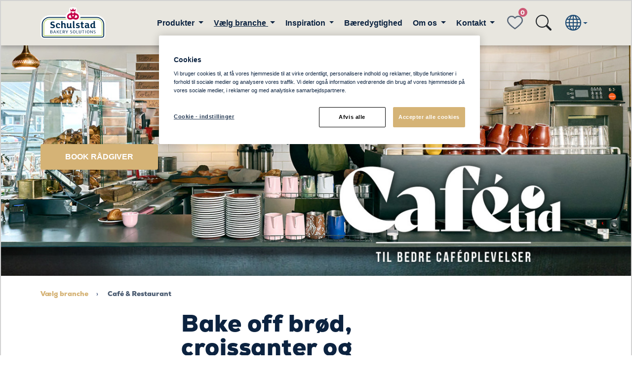

--- FILE ---
content_type: text/html; charset=utf-8
request_url: https://www.schulstadbakerysolutions.dk/valg-branche/restaurant--cafe/
body_size: 12761
content:


<!doctype html>
<!--[if lt IE 8]> <html class="no-js ie7 oldie" lang="da"> <![endif]-->
<!--[if IE 8]> <html class="no-js ie8 oldie" lang="da"> <![endif]-->
<!--[if IE 9]> <html class="no-js ie9 oldie" lang="da"> <![endif]-->
<!--[if gt IE 9]><!-->
<html class="no-js" lang="da">
<!--<![endif]-->
<head>
    <meta http-equiv="X-UA-Compatible" content="IE=edge" />
    <meta charset="utf-8">

    <meta name="viewport" content="width=device-width, initial-scale=1.0, maximum-scale=1.0, user-scalable=no" />

    <meta name="description" content="Se vores udvalg af bake-off til caféer og restauranter | ✓ 150 års erfaring med bagværk |  Bestil hos Schulstad Bakery Solutions">
    
    <link rel="canonical" href="https://www.schulstadbakerysolutions.dk/valg-branche/restaurant--cafe/" />
    <link rel="alternate" href="https://www.schulstadbakerysolutions.dk/valg-branche/restaurant--cafe/" hreflang="da">

    

    <title>Bake-off til caf&#xE9;er (til professionelle) | Vi g&#xF8;r br&#xF8;d til din succes &#xBB; </title>

    <!-- HeaderIncludes / -->


	<script src="https://cdn-ukwest.onetrust.com/scripttemplates/otSDKStub.js"
			data-document-language="true"
			type="text/javascript"
			charset="UTF-8"
			data-domain-script="41bbccae-ddbe-4d1d-b421-d3f533a18a8f"></script>
	<script type="text/javascript">
		function OptanonWrapper() { };
	</script>



    <link rel="stylesheet" href="/dist/SbsTheme/app.min.css?v=B0jzmd0T2pEFzkEIKVl4EIgAYJ_0DuOGIAA8V9OrSAk" />





<!-- Facebook Open Graph metadata -->
<meta property="og:title" content="Bake-off til caféer (til professionelle) | Vi gør brød til din succes » " />
<meta property="og:site_name" content="Schulstad Bakery Solutions" />
<meta property="og:url" content="https://www.schulstadbakerysolutions.dk/valg-branche/restaurant--cafe/" />
<meta property="og:description" content="Se vores udvalg af bake-off til caféer og restauranter | ✓ 150 års erfaring med bagværk |  Bestil hos Schulstad Bakery Solutions" />



<meta property="og:updated_time" content="2021-12-15T13:30:33" />


<meta name="twitter:title" content="Bake-off til caféer (til professionelle) | Vi gør brød til din succes » " />
<meta name="twitter:description" content="Se vores udvalg af bake-off til caféer og restauranter | ✓ 150 års erfaring med bagværk |  Bestil hos Schulstad Bakery Solutions" />

        <script >
            (function (w, d, s, l, i) {
                w[l] = w[l] || [];
                w[l].push({
                    'gtm.start': new Date().getTime(),
                    event: 'gtm.js'
                });
                var f = d.getElementsByTagName(s)[0], j = d.createElement(s), dl = l != 'dataLayer' ? '&l=' + l : '';
                j.async = true;
                j.src = 'https://www.googletagmanager.com/gtm.js?id=' + i + dl;
                f.parentNode.insertBefore(j, f);
            })(window, document, 'script', 'dataLayer', 'GTM-NXNSHNS');
        </script>

        <link rel="icon" href="/siteassets/global/images/favicon/schulstad.ico" sizes="32x32">
        <link rel="apple-touch-icon-precomposed" sizes="152x152" href="/siteassets/global/images/favicon/schulstad_114x114-.png?width=152&height=152&rmode=pad&format=png">
        <link rel="apple-touch-icon-precomposed" sizes="144x144" href="/siteassets/global/images/favicon/schulstad_114x114-.png?width=144&height=144&rmode=pad&format=png">
        <link rel="apple-touch-icon-precomposed" sizes="120x120" href="/siteassets/global/images/favicon/schulstad_114x114-.png?width=120&height=120&rmode=pad&format=png">
        <link rel="apple-touch-icon-precomposed" sizes="114x114" href="/siteassets/global/images/favicon/schulstad_114x114-.png?width=114&height=114&rmode=pad&format=png">
        <link rel="apple-touch-icon-precomposed" sizes="72x72" href="/siteassets/global/images/favicon/schulstad_114x114-.png?width=72&height=72&rmode=pad&format=png">
        <link rel="apple-touch-icon-precomposed" href="/siteassets/global/images/favicon/schulstad_114x114-.png?width=57&height=57&rmode=pad&format=png">
        <link rel="icon" type="image/png" href="/siteassets/global/images/favicon/schulstad_114x114-.png?width=16&height=16&rmode=pad&format=png" sizes="16x16" />
        <link rel="icon" type="image/png" href="/siteassets/global/images/favicon/schulstad_114x114-.png?width=32&height=32&rmode=pad&format=png" sizes="32x32" />
        <link rel="icon" type="image/png" href="/siteassets/global/images/favicon/schulstad_114x114-.png?width=96&height=96&rmode=pad&format=png" sizes="96x96" />
        <link rel="icon" type="image/png" href="/siteassets/global/images/favicon/schulstad_114x114-.png?width=128&height=128&rmode=pad&format=png" sizes="128x128" />
        <link rel="icon" type="image/png" href="/siteassets/global/images/favicon/schulstad_114x114-.png?width=196&height=196&rmode=pad&format=png" sizes="196x196" />
        <meta name="msapplication-square70x70logo" content="/siteassets/global/images/favicon/schulstad_114x114-.png?width=70&height=70&rmode=pad&format=png" />
        <meta name="msapplication-square150x150logo" content="/siteassets/global/images/favicon/schulstad_114x114-.png?width=150&height=150&rmode=pad&format=png" />
        <meta name="msapplication-wide310x150logo" content="/siteassets/global/images/favicon/schulstad_114x114-.png?width=310&height=150&rmode=pad&format=png" />
        <meta name="msapplication-square310x310logo" content="/siteassets/global/images/favicon/schulstad_114x114-.png?width=310&height=310&rmode=pad&format=png" />
    <!-- / HeaderIncludes -->


    
    
    <script>
!function(T,l,y){var S=T.location,k="script",D="instrumentationKey",C="ingestionendpoint",I="disableExceptionTracking",E="ai.device.",b="toLowerCase",w="crossOrigin",N="POST",e="appInsightsSDK",t=y.name||"appInsights";(y.name||T[e])&&(T[e]=t);var n=T[t]||function(d){var g=!1,f=!1,m={initialize:!0,queue:[],sv:"5",version:2,config:d};function v(e,t){var n={},a="Browser";return n[E+"id"]=a[b](),n[E+"type"]=a,n["ai.operation.name"]=S&&S.pathname||"_unknown_",n["ai.internal.sdkVersion"]="javascript:snippet_"+(m.sv||m.version),{time:function(){var e=new Date;function t(e){var t=""+e;return 1===t.length&&(t="0"+t),t}return e.getUTCFullYear()+"-"+t(1+e.getUTCMonth())+"-"+t(e.getUTCDate())+"T"+t(e.getUTCHours())+":"+t(e.getUTCMinutes())+":"+t(e.getUTCSeconds())+"."+((e.getUTCMilliseconds()/1e3).toFixed(3)+"").slice(2,5)+"Z"}(),iKey:e,name:"Microsoft.ApplicationInsights."+e.replace(/-/g,"")+"."+t,sampleRate:100,tags:n,data:{baseData:{ver:2}}}}var h=d.url||y.src;if(h){function a(e){var t,n,a,i,r,o,s,c,u,p,l;g=!0,m.queue=[],f||(f=!0,t=h,s=function(){var e={},t=d.connectionString;if(t)for(var n=t.split(";"),a=0;a<n.length;a++){var i=n[a].split("=");2===i.length&&(e[i[0][b]()]=i[1])}if(!e[C]){var r=e.endpointsuffix,o=r?e.location:null;e[C]="https://"+(o?o+".":"")+"dc."+(r||"services.visualstudio.com")}return e}(),c=s[D]||d[D]||"",u=s[C],p=u?u+"/v2/track":d.endpointUrl,(l=[]).push((n="SDK LOAD Failure: Failed to load Application Insights SDK script (See stack for details)",a=t,i=p,(o=(r=v(c,"Exception")).data).baseType="ExceptionData",o.baseData.exceptions=[{typeName:"SDKLoadFailed",message:n.replace(/\./g,"-"),hasFullStack:!1,stack:n+"\nSnippet failed to load ["+a+"] -- Telemetry is disabled\nHelp Link: https://go.microsoft.com/fwlink/?linkid=2128109\nHost: "+(S&&S.pathname||"_unknown_")+"\nEndpoint: "+i,parsedStack:[]}],r)),l.push(function(e,t,n,a){var i=v(c,"Message"),r=i.data;r.baseType="MessageData";var o=r.baseData;return o.message='AI (Internal): 99 message:"'+("SDK LOAD Failure: Failed to load Application Insights SDK script (See stack for details) ("+n+")").replace(/\"/g,"")+'"',o.properties={endpoint:a},i}(0,0,t,p)),function(e,t){if(JSON){var n=T.fetch;if(n&&!y.useXhr)n(t,{method:N,body:JSON.stringify(e),mode:"cors"});else if(XMLHttpRequest){var a=new XMLHttpRequest;a.open(N,t),a.setRequestHeader("Content-type","application/json"),a.send(JSON.stringify(e))}}}(l,p))}function i(e,t){f||setTimeout(function(){!t&&m.core||a()},500)}var e=function(){var n=l.createElement(k);n.src=h;var e=y[w];return!e&&""!==e||"undefined"==n[w]||(n[w]=e),n.onload=i,n.onerror=a,n.onreadystatechange=function(e,t){"loaded"!==n.readyState&&"complete"!==n.readyState||i(0,t)},n}();y.ld<0?l.getElementsByTagName("head")[0].appendChild(e):setTimeout(function(){l.getElementsByTagName(k)[0].parentNode.appendChild(e)},y.ld||0)}try{m.cookie=l.cookie}catch(p){}function t(e){for(;e.length;)!function(t){m[t]=function(){var e=arguments;g||m.queue.push(function(){m[t].apply(m,e)})}}(e.pop())}var n="track",r="TrackPage",o="TrackEvent";t([n+"Event",n+"PageView",n+"Exception",n+"Trace",n+"DependencyData",n+"Metric",n+"PageViewPerformance","start"+r,"stop"+r,"start"+o,"stop"+o,"addTelemetryInitializer","setAuthenticatedUserContext","clearAuthenticatedUserContext","flush"]),m.SeverityLevel={Verbose:0,Information:1,Warning:2,Error:3,Critical:4};var s=(d.extensionConfig||{}).ApplicationInsightsAnalytics||{};if(!0!==d[I]&&!0!==s[I]){var c="onerror";t(["_"+c]);var u=T[c];T[c]=function(e,t,n,a,i){var r=u&&u(e,t,n,a,i);return!0!==r&&m["_"+c]({message:e,url:t,lineNumber:n,columnNumber:a,error:i}),r},d.autoExceptionInstrumented=!0}return m}(y.cfg);function a(){y.onInit&&y.onInit(n)}(T[t]=n).queue&&0===n.queue.length?(n.queue.push(a),n.trackPageView({})):a()}(window,document,{src: "https://js.monitor.azure.com/scripts/b/ai.2.gbl.min.js", crossOrigin: "anonymous", cfg: {instrumentationKey: 'b700b6c6-7688-4f89-ba2f-a24fd2968c45', disableCookiesUsage: false }});
</script>

</head>
<body class="sbs lang-da">
    


        <!-- Google Tag Manager / -->
        <noscript>
                <iframe src="https://www.googletagmanager.com/ns.html?id=GTM-NXNSHNS" height="0" width="0" style="display: none; visibility: hidden"></iframe>
        </noscript>
        <!-- / Google Tag Manager -->
        <!-- Matomo -->
        <script>
            var _paq = window._paq = window._paq || [];
            /* tracker methods like "setCustomDimension" should be called before "trackPageView" */
            _paq.push(['trackPageView']);
            _paq.push(['enableLinkTracking']);
            (function () {
                var u = "https://matomo.lantmannen.com/";
                _paq.push(['setTrackerUrl', u + 'matomo.php']);
                _paq.push(['setSiteId', 162]);
                var d = document, g = d.createElement('script'), s = d.getElementsByTagName('script')[0];
                g.async = true; g.src = u + 'matomo.js'; s.parentNode.insertBefore(g, s);
            })();
        </script>
        <!-- End Matomo Code -->
        <noscript>
            <!-- Matomo Image Tracker-->
            <img referrerpolicy="no-referrer-when-downgrade" src="https://matomo.lantmannen.com/matomo.php?idsite=162&amp;rec=1" style="border:0" alt="" />
            <!-- End Matomo -->
        </noscript>

    
<!-- Navigation Menu -->
<header class="sticky-top">
    <nav class="navbar navbar-expand-lg navbar-bg flex-wrap">
        <!-- Search Bar -->
        <div class="search-bar d-flex align-items-center d-none">
                    <form action="/sog/" method="GET" class="w-100" itemprop="potentialAction" itemscope itemtype="http://schema.org/SearchAction">
                        <div class="container">
                            <div class="row align-items-center">
                                <div class="col-2">
                                    <button type="button" class="btn btn-transparent search-close js-close-search-bar" aria-label="Close search bar">
                                        <img src="/dist/SbsTheme/images/close-dark.svg">
                                        <span class="visually-hidden">Close search bar</span>
                                    </button>
                                </div>
                                <div class="col-10 col-md-8">
                                    <div class="d-flex">
                                        <input name="q" type="search" class="form-control search-query me-2" />
                                        <button type="submit" class="btn search-btn">S&#xF8;g</button>
                                    </div>
                                </div>
                            </div>
                        </div>
                    </form>
        </div>
        <!-- //Search Bar -->
        <div class="container flex-nowrap">
            <!-- Navigation Logo and Link -->
                <a class="navbar-brand" href="/">
                    <img src="/siteassets/global/images/logotypes/sbs-logo.svg" alt="Schulstad Bakery Solution" />
                </a>
            <!-- //Navigation Logo and Link -->
            <!-- Navigation links for desktop -->
            <div class="navbar-desktop-items-container d-none d-lg-flex d-print-none">
                <ul class="navbar-nav">
                    	                            <li class="nav-item dropdown">
	                                <a role="button" class="nav-link dropdown-toggle" href="#" id="navbar-dropdown-1" data-bs-toggle="dropdown" aria-expanded="false">
	                                    Produkter
	                                </a>
	                                <ul class="dropdown-menu border-0 rounded-0" aria-labelledby="navbar-dropdown-1">
	                                    <li><a class="dropdown-item" href="/Produkter/populare-sogninger/">Popul&#xE6;re s&#xF8;gninger</a></li><li><a class="dropdown-item" href="/Produkter/produkter/">Alle produkter</a></li><li><a class="dropdown-item" href="/Produkter/brod/">Br&#xF8;d</a></li><li><a class="dropdown-item" href="/Produkter/fastfood/">Fast Food</a></li><li><a class="dropdown-item" href="/Produkter/sodt/">S&#xF8;dt</a></li>
	
	                                </ul>
	                            </li>
	                            <li class="nav-item dropdown">
	                                <a role="button" class="nav-link dropdown-toggle active" href="#" id="navbar-dropdown-1" data-bs-toggle="dropdown" aria-expanded="false">
	                                    V&#xE6;lg branche
	                                </a>
	                                <ul class="dropdown-menu border-0 rounded-0" aria-labelledby="navbar-dropdown-1">
	                                    <li><a class="dropdown-item" href="/valg-branche/burgerbarsandwichbar/">Burgerbar/Sandwichbar</a></li><li><a class="dropdown-item" href="/valg-branche/restaurant--cafe/">Caf&#xE9; &amp; Restaurant</a></li><li><a class="dropdown-item" href="/valg-branche/campingpladser/">Campingpladser</a></li><li><a class="dropdown-item" href="/valg-branche/catering/">Catering</a></li><li><a class="dropdown-item" href="/valg-branche/gymnasier-og-skoler/">Gymnasier og skoler</a></li><li><a class="dropdown-item" href="/valg-branche/hoteller/">Hoteller</a></li><li><a class="dropdown-item" href="/valg-branche/instore/">Instore bake-off</a></li><li><a class="dropdown-item" href="/valg-branche/kantiner/">Kantiner</a></li><li><a class="dropdown-item" href="/valg-branche/kiosker/">Kiosker</a></li><li><a class="dropdown-item" href="/valg-branche/kroer/">Kroer</a></li><li><a class="dropdown-item" href="/valg-branche/supermarkeder/">Supermarkeder</a></li><li><a class="dropdown-item" href="/valg-branche/syge-pleje-kokken/">Syge/pleje k&#xF8;kken</a></li><li><a class="dropdown-item" href="/valg-branche/tankstationer/">Tankstationer</a></li>
	
	                                </ul>
	                            </li>
	                            <li class="nav-item dropdown">
	                                <a role="button" class="nav-link dropdown-toggle" href="#" id="navbar-dropdown-1" data-bs-toggle="dropdown" aria-expanded="false">
	                                    Inspiration
	                                </a>
	                                <ul class="dropdown-menu border-0 rounded-0" aria-labelledby="navbar-dropdown-1">
	                                    <li><a class="dropdown-item" href="/inspiration/hent/">Hent billeder og foldere</a></li><li><a class="dropdown-item" href="/inspiration/bagevejledning/">Bagevejledning</a></li><li><a class="dropdown-item" href="/inspiration/tips-til-dit-kokken/">Tips til dit k&#xF8;kken</a></li><li><a class="dropdown-item" href="/inspiration/Opskrifter/">Opskrifter</a></li>
	
	                                </ul>
	                            </li>
	                            <li class="nav-item" data-id="5489014">
	                                <a class="nav-link" aria-current="page" href="/baeredygtighed/">B&#xE6;redygtighed</a>
	                            </li>
	                            <li class="nav-item dropdown">
	                                <a role="button" class="nav-link dropdown-toggle" href="#" id="navbar-dropdown-1" data-bs-toggle="dropdown" aria-expanded="false">
	                                    Om os
	                                </a>
	                                <ul class="dropdown-menu border-0 rounded-0" aria-labelledby="navbar-dropdown-1">
	                                    <li><a class="dropdown-item" href="/om-os/om-os/">Om os</a></li><li><a class="dropdown-item" href="/om-os/nyhedsbrev/">Nyhedsbrev</a></li>
	
	                                </ul>
	                            </li>
	                            <li class="nav-item dropdown">
	                                <a role="button" class="nav-link dropdown-toggle" href="#" id="navbar-dropdown-1" data-bs-toggle="dropdown" aria-expanded="false">
	                                    Kontakt
	                                </a>
	                                <ul class="dropdown-menu border-0 rounded-0" aria-labelledby="navbar-dropdown-1">
	                                    <li><a class="dropdown-item" href="/kontakt/book-et-moede/">Book et m&#xF8;de</a></li><li><a class="dropdown-item" href="/kontakt/salgsteam/">Salgsteam</a></li><li><a class="dropdown-item" href="/kontakt/kundeservice/">Kundeservice</a></li>
	
	                                </ul>
	                            </li>

                </ul>
            </div>
            <!-- //Navigation links for desktop -->
            <!-- Favourite and Language selector  -->
            <div class="d-flex justify-content-center d-print-none">
                <!-- Favorite with data for count -->
                <button type="button" class="btn btn-favorite-header position-relative data-favoritecount" data-favoritecount="0" data-bs-toggle="modal" data-bs-target="#favoriteModal">
                        <span class="visually-hidden">favorites</span>
                </button>
                    <button type="button" class="btn btn-transparent btn-nav-icon js-toggle-search-bar">
                        <i class="bi bi-search fs-2"></i>
                    </button>
                <button type="button" class="dropdown-toggle btn btn-transparent btn-lang d-flex align-items-center js-closelanguage-collapse-target" data-bs-toggle="collapse" data-bs-target="#language-collapse" aria-expanded="false" aria-controls="language-collapse">
                    <i class="bi bi-globe fs-2"></i>
                </button>
                <!-- Hamburger button -->
                <button class="btn btn-transparent d-block d-lg-none js-hamburger" type="button" aria-controls="navbarNavDropdown" aria-expanded="false" aria-label="Toggle navigation">
                    <img src="/dist/SbsTheme/images/hamburger-menu.svg" />
                </button>
                <!-- //Hamburger button also mobile Hamburger Button -->
            </div>
            <!-- //Favourite and Language selector -->
        </div>
        <!-- Language Selector Container -->

<!-- LanguageSelector / -->
    <div class="collapse language-collapse" id="language-collapse">
        <div class="container d-block d-lg-none">
            <button type="button" class="btn btn-transparent language-close d-inline-block d-lg-none js-closelanguage-collapse" aria-label="close language"><img src="/dist/SbsTheme/images/close-white.svg"><span class="visually-hidden">Luk sprogvælgeren</span></button>
        </div>
        <div class="container">
            <div class="row">
                <div class="col-12">
                    <span class="language-collapse-heading" >Please select your country</span>
                </div>
            </div>
        </div>
        <div class="container language-selection-section">
            <div class="row justify-content-center" >
                        <div class="col-12 col-md-3 d-md-flex justify-content-center">
                            <ul class="list list-language">
                                    <li class="language-list-item">
                                            <a class="flag flag-international" href="https://www.schulstadbakerysolutions.com/">
                                                <span class="flag-text">International</span>
                                            </a>
                                    </li>
                                    <li class="language-list-item">
                                            <a class="flag flag-australia" href="https://www.schulstadbakerysolutions.com.au/?selectedCountry=en-AU">
                                                <span class="flag-text">Australia</span>
                                            </a>
                                    </li>
                                    <li class="language-list-item">
                                            <a class="flag flag-denmark" href="/">
                                                <span class="flag-text">Denmark</span>
                                            </a>
                                    </li>
                                    <li class="language-list-item">
                                            <a class="flag flag-germany" href="https://www.schulstadbakerysolutions.de/">
                                                <span class="flag-text">Deutschland</span>
                                            </a>
                                    </li>
                                    <li class="language-list-item">
                                            <a class="flag flag-poland" href="https://www.schulstadbakerysolutions.pl/?selectedCountry=pl-PL">
                                                <span class="flag-text">Polish</span>
                                            </a>
                                    </li>
                            </ul>
                        </div>
                        <div class="col-12 col-md-3 d-md-flex justify-content-center">
                            <ul class="list list-language">
                                    <li class="language-list-item">
                                            <a class="flag flag-romania" href="https://www.schulstadbakerysolutions.ro/">
                                                <span class="flag-text">Romania</span>
                                            </a>
                                    </li>
                                    <li class="language-list-item">
                                            <a class="flag flag-greatbritain" href="https://www.schulstadbakerysolutions.co.uk/?selectedCountry=en-GB">
                                                <span class="flag-text">United Kingdom</span>
                                            </a>
                                    </li>
                                    <li class="language-list-item">
                                            <a class="flag flag-unitedstates" href="https://www.schulstadbakerysolutions.us/">
                                                <span class="flag-text">United States</span>
                                            </a>
                                    </li>
                            </ul>
                        </div>
            </div>
        </div>
    </div>

<!-- / LanguageSelector -->        <!-- //Language Selector Container -->
        <!-- Hamburger Navigation Container -->
        <div class="hamburger-navigation-container d-block d-lg-none js-hamburger-container d-none">
            <div class="hamburger-navigation-items">
                <div class="container">
                    <button class="btn btn-transparent d-block d-lg-none navbar-toggler-close js-hamburger" type="button" aria-controls="navbarNavDropdown" aria-expanded="false" aria-label="Toggle navigation">
                        <img src="/dist/SbsTheme/images/close-white.svg" />
                    </button>
                </div>
                <!-- Navigation links for mobile -->
                <div class="mobile-navigation-links">
                    <ul class="navbar-nav">
                        	                                <li class="nav-item dropdown" data-id="5196461">
	                                    <a class="nav-link dropdown-toggle" href="#" id="navbar-dropdown-mobile-1" role="button" data-bs-toggle="dropdown" aria-expanded="false">
	                                        Produkter
	                                    </a>
	                                    <ul class="dropdown-menu border-0 rounded-0" aria-labelledby="navbar-dropdown-mobile-1">
	                                        <li><a class="dropdown-item" href="/Produkter/populare-sogninger/">Popul&#xE6;re s&#xF8;gninger</a></li><li><a class="dropdown-item" href="/Produkter/produkter/">Alle produkter</a></li><li><a class="dropdown-item" href="/Produkter/brod/">Br&#xF8;d</a></li><li><a class="dropdown-item" href="/Produkter/fastfood/">Fast Food</a></li><li><a class="dropdown-item" href="/Produkter/sodt/">S&#xF8;dt</a></li>
	                                    </ul>
	                                </li>
	                                <li class="nav-item dropdown" data-id="5196583">
	                                    <a class="nav-link dropdown-toggle" href="#" id="navbar-dropdown-mobile-1" role="button" data-bs-toggle="dropdown" aria-expanded="false">
	                                        V&#xE6;lg branche
	                                    </a>
	                                    <ul class="dropdown-menu border-0 rounded-0" aria-labelledby="navbar-dropdown-mobile-1">
	                                        <li><a class="dropdown-item" href="/valg-branche/burgerbarsandwichbar/">Burgerbar/Sandwichbar</a></li><li><a class="dropdown-item" href="/valg-branche/restaurant--cafe/">Caf&#xE9; &amp; Restaurant</a></li><li><a class="dropdown-item" href="/valg-branche/campingpladser/">Campingpladser</a></li><li><a class="dropdown-item" href="/valg-branche/catering/">Catering</a></li><li><a class="dropdown-item" href="/valg-branche/gymnasier-og-skoler/">Gymnasier og skoler</a></li><li><a class="dropdown-item" href="/valg-branche/hoteller/">Hoteller</a></li><li><a class="dropdown-item" href="/valg-branche/instore/">Instore bake-off</a></li><li><a class="dropdown-item" href="/valg-branche/kantiner/">Kantiner</a></li><li><a class="dropdown-item" href="/valg-branche/kiosker/">Kiosker</a></li><li><a class="dropdown-item" href="/valg-branche/kroer/">Kroer</a></li><li><a class="dropdown-item" href="/valg-branche/supermarkeder/">Supermarkeder</a></li><li><a class="dropdown-item" href="/valg-branche/syge-pleje-kokken/">Syge/pleje k&#xF8;kken</a></li><li><a class="dropdown-item" href="/valg-branche/tankstationer/">Tankstationer</a></li>
	                                    </ul>
	                                </li>
	                                <li class="nav-item dropdown" data-id="5196585">
	                                    <a class="nav-link dropdown-toggle" href="#" id="navbar-dropdown-mobile-1" role="button" data-bs-toggle="dropdown" aria-expanded="false">
	                                        Inspiration
	                                    </a>
	                                    <ul class="dropdown-menu border-0 rounded-0" aria-labelledby="navbar-dropdown-mobile-1">
	                                        <li><a class="dropdown-item" href="/inspiration/hent/">Hent billeder og foldere</a></li><li><a class="dropdown-item" href="/inspiration/bagevejledning/">Bagevejledning</a></li><li><a class="dropdown-item" href="/inspiration/tips-til-dit-kokken/">Tips til dit k&#xF8;kken</a></li><li><a class="dropdown-item" href="/inspiration/Opskrifter/">Opskrifter</a></li>
	                                    </ul>
	                                </li>
	                                <li class="nav-item" data-id="5489014">
	                                    <a class="nav-link" aria-current="page" href="/baeredygtighed/">B&#xE6;redygtighed</a>
	                                </li>
	                                <li class="nav-item dropdown" data-id="5196586">
	                                    <a class="nav-link dropdown-toggle" href="#" id="navbar-dropdown-mobile-1" role="button" data-bs-toggle="dropdown" aria-expanded="false">
	                                        Om os
	                                    </a>
	                                    <ul class="dropdown-menu border-0 rounded-0" aria-labelledby="navbar-dropdown-mobile-1">
	                                        <li><a class="dropdown-item" href="/om-os/om-os/">Om os</a></li><li><a class="dropdown-item" href="/om-os/nyhedsbrev/">Nyhedsbrev</a></li>
	                                    </ul>
	                                </li>
	                                <li class="nav-item dropdown" data-id="5196587">
	                                    <a class="nav-link dropdown-toggle" href="#" id="navbar-dropdown-mobile-1" role="button" data-bs-toggle="dropdown" aria-expanded="false">
	                                        Kontakt
	                                    </a>
	                                    <ul class="dropdown-menu border-0 rounded-0" aria-labelledby="navbar-dropdown-mobile-1">
	                                        <li><a class="dropdown-item" href="/kontakt/book-et-moede/">Book et m&#xF8;de</a></li><li><a class="dropdown-item" href="/kontakt/salgsteam/">Salgsteam</a></li><li><a class="dropdown-item" href="/kontakt/kundeservice/">Kundeservice</a></li>
	                                    </ul>
	                                </li>

                    </ul>


                </div>
                <!-- //Navigation links for mobile -->
                    <div class="mobile-navigation-content-area">
                        
<!-- LinkList / -->
            <div id="5188542" class="footer-bottom">
                <div class="container">
                    <section class="social-media">
                            <a class="some-icon d-inline-flex m-2" href="http://facebook.com/Schulstadbakerysolutions.dk"  target="_blank"><i class="bi bi-facebook"></i></a>
                            <a class="some-icon d-inline-flex m-2" href="https://www.instagram.com/schulstad_bakery_solutions/"  target="_blank"><i class="bi bi-instagram"></i></a>
                    </section>
                </div>
                    <div class="last">
                        F&#xF8;lg os p&#xE5; sociale medier
                    </div>
            </div>

<!-- / LinkList -->


                    </div>
            </div>
        </div>
        <!-- //Hamburger Navigation Container -->
    </nav>
</header>
<!-- Navigation Menu -->


    <main id="main" class="page-article">
        


<div><div>

<!-- FeatureBanner / -->
        <section id="5198525" class="hero hero--standard hero--standard-lg">
            <div class="hero__image ">
                <picture class="js-video" data-player="" data-video-id-desktop="" data-video-id-mobile="">
                        <source srcset="/contentassets/f3a805892333445481a9e03321b498c5/sbs-cafetid-hero-1920x560-forside.jpg?width=1920&amp;rmode=Crop&amp;height=500" media="(min-width: 1600px)">
                        <source srcset="/contentassets/f3a805892333445481a9e03321b498c5/sbs-cafetid-hero-1920x560-forside.jpg?width=1600&amp;rmode=Crop&amp;height=500" media="(min-width: 1366px)">
                        <source srcset="/contentassets/f3a805892333445481a9e03321b498c5/sbs-cafetid-hero-1920x560-forside.jpg?width=1366&amp;rmode=Crop&amp;height=500" media="(min-width: 768px)">
                    <img srcset="/contentassets/f3a805892333445481a9e03321b498c5/sbs-cafetid-hero-1920x560-forside.jpg?width=768" class="hero__image-img" loading="lazy" />
                </picture>
            </div>
            <div class="hero__content hero__content--light">
                <div class="container">
                    <div class="row justify-content-left align-items-left text-left  hero--l">
                        <div class="col-12 col-lg-10">
<!-- Button / -->


    <a class="btn btn-secondary" href="/kontakt/book-et-moede/" target=&quot;_blank&quot;>Book r&#xE5;dgiver</a>

<!-- / Button -->
                        </div>
                    </div>
                </div>
            </div>
        </section>
<!-- / FeatureBanner -->
</div></div>




<nav class="breadcrumb-nav d-print-none" aria-label="breadcrumb">
    <div class="container">
        <ol class="breadcrumb" itemscope itemtype="https://schema.org/BreadcrumbList">
            	                            <li class="breadcrumb-item" itemprop="itemListElement" itemscope itemtype="http://schema.org/ListItem">
	                                <a href="/valg-branche/"
	                                   itemprop="item"
	                                   title="V&#xE6;lg branche">
	                                    <span itemprop="name">V&#xE6;lg branche</span>
	                                </a>
	                                <meta itemprop="position" content="1" />
	                            </li>
	                        <li class="breadcrumb-item active" itemprop="itemListElement" itemscope itemtype="http://schema.org/ListItem">
	                            <span itemprop="name">Caf&#xE9; &amp; Restaurant</span>
	                            <meta itemprop="position" content="2" />
	                        </li>

        </ol>
    </div>
</nav>
<div class="container article-content-container">
            <div class="row justify-content-center">
                <div class="heading col-12 col-lg-6">
                    <h1 >Bake off br&#xF8;d, croissanter og wienerbr&#xF8;d til din caf&#xE9;</h1>
                </div>
            </div>
    <div class="row justify-content-center">
        <div class="preamble col-12 col-lg-6">
            

<div>
<div class="textSpot spot-block-wrapper width100 normal">&nbsp;</div>
</div>
<div>
<section class="spot spot-separator color1" data-hidegraphicalline="false" data-nopadding="false">
<div class="brand-logo">Caf&eacute;tid handler om alt det, du g&oslash;r for at give dine g&aelig;ster den bedste caf&eacute;oplevelse. Du skaber en rar og indbydende atmosf&aelig;re, s&aelig;tter en &aelig;re i godt v&aelig;rtskab og serverer velsmagende retter, s&aring; dine g&aelig;ster har &ldquo;en god tid&rdquo; p&aring; din caf&eacute;.</div>
<div class="brand-logo">&nbsp;</div>
<div class="brand-logo">Vi er her for at tilbyde dig n&aelig;rv&aelig;rende r&aring;dgivning og godt br&oslash;d. Hos os finder du inspiration til, hvordan br&oslash;det kan v&aelig;re med til at lette din hverdag og styrke din forretning. For n&aring;r der er styr p&aring; br&oslash;det, f&aring;r du mere tid til at kr&aelig;se om dine signaturretter og de sm&aring; overraskelser p&aring; tallerkenen, som dine g&aelig;ster husker dig for.&nbsp;</div>
</section>
</div>
        </div>
    </div>
    <div class="row justify-content-center">
        <div class="col-12 col-lg-6">
            


        </div>
    </div>
</div>

<div><div><!-- Section / -->
            <div id="5827400" class="container section">
                <div class="row">
                        <div class="col-12 section-title">
                            <h2 >Br&#xF8;d giver smag og oplevelser p&#xE5; kortet &#x2013; hele caf&#xE9;d&#xF8;gnet</h2>
                        </div>

<div class="teaser-item col-12 col-md-3">
<!-- Callout / -->
        <div id="5827384" class="card card-teaser justify-content-center align-items-center text-center">
                <div class="teaser-image">
                    <picture >
                        <source srcset="/siteassets/denmark/images/02.-valg-branche/restaurant--cafe/sbs-cafetid-occation-1024x1024_brunch.png?width=1024&amp;rmode=Min&amp;height=1024" media="(min-width: 1024px)">
                        <source srcset="/siteassets/denmark/images/02.-valg-branche/restaurant--cafe/sbs-cafetid-occation-1024x1024_brunch.png?width=568&amp;rmode=Min&amp;height=568" media="(min-width: 568px)">
                        <img src="/siteassets/denmark/images/02.-valg-branche/restaurant--cafe/sbs-cafetid-occation-1024x1024_brunch.png?width=568&amp;rmode=Min&amp;height=568" loading="lazy" />
                    </picture>
                </div>
            <div class="card-body justify-content-center align-items-center w-100 ">
                    <h4  class="card-teaser-heading">Brunch</h4>
                


                        <a class=" stretched-link"  href="/valg-branche/restaurant--cafe/cafe-brunch/"></a>
            </div>
        </div>
<!-- / Callout -->
</div>

<div class="teaser-item col-12 col-md-3">
<!-- Callout / -->
        <div id="5827402" class="card card-teaser justify-content-center align-items-center text-center">
                <div class="teaser-image">
                    <picture >
                        <source srcset="/siteassets/denmark/images/02.-valg-branche/restaurant--cafe/sbs-cafetid-occation-1024x1024_frokost.png?width=1024&amp;rmode=Min&amp;height=1024" media="(min-width: 1024px)">
                        <source srcset="/siteassets/denmark/images/02.-valg-branche/restaurant--cafe/sbs-cafetid-occation-1024x1024_frokost.png?width=568&amp;rmode=Min&amp;height=568" media="(min-width: 568px)">
                        <img src="/siteassets/denmark/images/02.-valg-branche/restaurant--cafe/sbs-cafetid-occation-1024x1024_frokost.png?width=568&amp;rmode=Min&amp;height=568" loading="lazy" />
                    </picture>
                </div>
            <div class="card-body justify-content-center align-items-center w-100 ">
                    <h4  class="card-teaser-heading">Frokost</h4>
                


                        <a class=" stretched-link"  href="/valg-branche/restaurant--cafe/cafe-frokost/"></a>
            </div>
        </div>
<!-- / Callout -->
</div>

<div class="teaser-item col-12 col-md-3">
<!-- Callout / -->
        <div id="5827404" class="card card-teaser justify-content-center align-items-center text-center">
                <div class="teaser-image">
                    <picture >
                        <source srcset="/contentassets/18c4a8053f5446f3990db56cdec9f10e/sbs-cafetid-occation-1024x1024_snack.png?width=1024&amp;rmode=Min&amp;height=1024" media="(min-width: 1024px)">
                        <source srcset="/contentassets/18c4a8053f5446f3990db56cdec9f10e/sbs-cafetid-occation-1024x1024_snack.png?width=568&amp;rmode=Min&amp;height=568" media="(min-width: 568px)">
                        <img src="/contentassets/18c4a8053f5446f3990db56cdec9f10e/sbs-cafetid-occation-1024x1024_snack.png?width=568&amp;rmode=Min&amp;height=568" loading="lazy" />
                    </picture>
                </div>
            <div class="card-body justify-content-center align-items-center w-100 ">
                    <h4  class="card-teaser-heading">Snack</h4>
                


                        <a class=" stretched-link"  href="/valg-branche/restaurant--cafe/cafe-snack/"></a>
            </div>
        </div>
<!-- / Callout -->
</div>

<div class="teaser-item col-12 col-md-3">
<!-- Callout / -->
        <div id="5827409" class="card card-teaser justify-content-center align-items-center text-center">
                <div class="teaser-image">
                    <picture >
                        <source srcset="/siteassets/denmark/images/02.-valg-branche/restaurant--cafe/sbs-cafetid-occation-1024x1024_aften.png?width=1024&amp;rmode=Min&amp;height=1024" media="(min-width: 1024px)">
                        <source srcset="/siteassets/denmark/images/02.-valg-branche/restaurant--cafe/sbs-cafetid-occation-1024x1024_aften.png?width=568&amp;rmode=Min&amp;height=568" media="(min-width: 568px)">
                        <img src="/siteassets/denmark/images/02.-valg-branche/restaurant--cafe/sbs-cafetid-occation-1024x1024_aften.png?width=568&amp;rmode=Min&amp;height=568" loading="lazy" />
                    </picture>
                </div>
            <div class="card-body justify-content-center align-items-center w-100 ">
                    <h4  class="card-teaser-heading">Aften</h4>
                


                        <a class=" stretched-link"  href="/valg-branche/restaurant--cafe/cafe-aften/"></a>
            </div>
        </div>
<!-- / Callout -->
</div>                </div>
            </div>
<!-- / Section -->
</div><div>
<!-- Callout / -->
        <div id="5827986" class="pingpong-block">
            <div class="container">
                <div class="row pingpong-left  align-items-center">
                    <div class="img-pingpong col-md-6">
                            <picture >
                                <source srcset="/siteassets/denmark/images/02.-valg-branche/restaurant--cafe/ping_pong_cafeindsigter26.jpg?width=1024&amp;rmode=Min&amp;height=1024" media="(min-width: 1024px)">
                                <source srcset="/siteassets/denmark/images/02.-valg-branche/restaurant--cafe/ping_pong_cafeindsigter26.jpg?width=568&amp;rmode=Min&amp;height=568" media="(min-width: 568px)">
                                <img src="/siteassets/denmark/images/02.-valg-branche/restaurant--cafe/ping_pong_cafeindsigter26.jpg?width=568&amp;rmode=Min&amp;height=568" loading="lazy" />
                            </picture>
                    </div>
                    <div class="text-pingpong col-md-6">
                        <h2 >Br&#xF8;det spiller en vigtig rolle for den gode caf&#xE9;oplevelse ...</h2>
                        

<p>Vi br&aelig;nder for at hj&aelig;lpe dig med at skabe endnu bedre caf&eacute;oplevelser for dine g&aelig;ster. Derfor har vi spurgt et panel af 600 danske caf&eacute;g&aelig;ster, hvad der betyder noget for dem, n&aring;r de g&aring;r p&aring; caf&eacute;.</p>
<p>Kontakt din lokale distriktschef, og f&aring; adgang til analysen, der giver dig en dybere forst&aring;else af, hvad dine g&aelig;ster v&aelig;rds&aelig;tter, og hvilke kriterier de udv&aelig;lger b&aring;de caf&eacute;en og maden efter.</p>
                            <a class="btn btn-primary"  href="/valg-branche/restaurant--cafe/opeepl-2024/" title="L&#xE6;s mere her" >L&#xE6;s mere her</a>
                    </div>
                </div>
            </div>
        </div>
<!-- / Callout -->
</div><div><!-- Section / -->
            <div id="5198532" class="container section">
                <div class="row">

<div class="teaser-item col-12 col-md-4">
<!-- Callout / -->
        <div id="5197472" class="card card-teaser justify-content-center align-items-center text-center">
                <div class="teaser-image">
                    <picture >
                        <source srcset="/siteassets/denmark/images/02.-valg-branche/dk---sbs---ikon---kvalitetsbrod-fa-minutter.png?width=1024&amp;rmode=Min&amp;height=1024" media="(min-width: 1024px)">
                        <source srcset="/siteassets/denmark/images/02.-valg-branche/dk---sbs---ikon---kvalitetsbrod-fa-minutter.png?width=568&amp;rmode=Min&amp;height=568" media="(min-width: 568px)">
                        <img src="/siteassets/denmark/images/02.-valg-branche/dk---sbs---ikon---kvalitetsbrod-fa-minutter.png?width=568&amp;rmode=Min&amp;height=568" loading="lazy" />
                    </picture>
                </div>
            <div class="card-body justify-content-center align-items-center w-100 ">
                    <h4  class="card-teaser-heading">Kvalitetsbr&#xF8;d p&#xE5; f&#xE5; minutter</h4>
                

<div class="content">
<div class="spot-content resize">
<p>Hvad enten du tilbyder morgenbr&oslash;d, wienerbr&oslash;d, rugbr&oslash;d eller franskbr&oslash;d, s&aring; er bake-off nemt og hurtigt at f&aelig;rdigbage. De fleste typer bake-off skal blot bages 10-20 min.</p>
</div>
</div>
            </div>
        </div>
<!-- / Callout -->
</div>

<div class="teaser-item col-12 col-md-4">
<!-- Callout / -->
        <div id="5197109" class="card card-teaser justify-content-center align-items-center text-center">
                <div class="teaser-image">
                    <picture >
                        <source srcset="/siteassets/denmark/images/02.-valg-branche/dk---sbs---ikon---kvalificeret-radgivning.png?width=1024&amp;rmode=Min&amp;height=1024" media="(min-width: 1024px)">
                        <source srcset="/siteassets/denmark/images/02.-valg-branche/dk---sbs---ikon---kvalificeret-radgivning.png?width=568&amp;rmode=Min&amp;height=568" media="(min-width: 568px)">
                        <img src="/siteassets/denmark/images/02.-valg-branche/dk---sbs---ikon---kvalificeret-radgivning.png?width=568&amp;rmode=Min&amp;height=568" loading="lazy" />
                    </picture>
                </div>
            <div class="card-body justify-content-center align-items-center w-100 ">
                    <h4  class="card-teaser-heading">Personlig r&#xE5;dgivning</h4>
                

<p>Vores konsulenter har masser af erfaring fra professionelle k&oslash;kkener og kan r&aring;dgive dig om din forretning. Sammen finder I den l&oslash;sning, der passer netop dig, dit personale og dit k&oslash;kken.</p>
            </div>
        </div>
<!-- / Callout -->
</div>

<div class="teaser-item col-12 col-md-4">
<!-- Callout / -->
        <div id="5197517" class="card card-teaser justify-content-center align-items-center text-center">
                <div class="teaser-image">
                    <picture >
                        <source srcset="/siteassets/denmark/images/02.-valg-branche/dk---sbs---ikon---reducer-dit-madspild.png?width=1024&amp;rmode=Min&amp;height=1024" media="(min-width: 1024px)">
                        <source srcset="/siteassets/denmark/images/02.-valg-branche/dk---sbs---ikon---reducer-dit-madspild.png?width=568&amp;rmode=Min&amp;height=568" media="(min-width: 568px)">
                        <img src="/siteassets/denmark/images/02.-valg-branche/dk---sbs---ikon---reducer-dit-madspild.png?width=568&amp;rmode=Min&amp;height=568" loading="lazy" />
                    </picture>
                </div>
            <div class="card-body justify-content-center align-items-center w-100 ">
                    <h4  class="card-teaser-heading">Reduc&#xE9;r dit madspild</h4>
                

<p>Med bake-off kan du bage br&oslash;d og croissanter af i l&oslash;bet af dagen &ndash; i takt med at behovet opst&aring;r. Det betyder, at du altid kan nyde duften og servere lunt br&oslash;d og nybagte croissanter &ndash; samtidig med at du undg&aring;r madspild.</p>
            </div>
        </div>
<!-- / Callout -->
</div>
                </div>
            </div>
<!-- / Section -->
</div><div>


            <div class="list--filterlist js-ajax-list">
                <form method="GET">
                    <div class="list-wrapper">
                    </div>
                </form>
                <div class="list-wrap list-wrapper js-ajax-list-replace">
                    <div class="container">
                            <h2 class="text-center">Nyheder til dit caf&#xE9;kort</h2>
                        <div class="matching-results d-flex d-md-block justify-content-center fst-italic">
7&nbsp;&#xA;&#x9;&#x9;&#x9;&#x9;matchende resultater&#xA;&#x9;&#x9;&#x9;                        </div>
                        <div class="list-area">

                            <div class="row cards-section">
                                        <div class="list-item col-lg-4 col-12">

<div class="card card-product">
    <div class="product-image">
            <picture class="product-picture">
                <source srcset="/contentassets/95257b31fcb6417fbcb3ba36d5fce5d7/227715-pinsa-classica-grande_original-fritlagt.jpg?width=300&height=300&rmode=BoxPad&bgcolor=ffffff" media="(min-width: 1024px)">
                <source srcset="/contentassets/95257b31fcb6417fbcb3ba36d5fce5d7/227715-pinsa-classica-grande_original-fritlagt.jpg?width=300&height=300&rmode=BoxPad&bgcolor=ffffff" media="(min-width: 568px)">
                <img src="/contentassets/95257b31fcb6417fbcb3ba36d5fce5d7/227715-pinsa-classica-grande_original-fritlagt.jpg?width=408&height=408&rmode=BoxPad&bgcolor=ffffff" alt="227715 Pinsa Classica Grande_Original (fritlagt)" loading="lazy" class="card-img-top product__image-img">
            </picture>

            <div class="container-tags d-flex flex-column justify-content-start align-items-start gap-2">
                    <span class="new-tag">Ny</span>
            </div>
            <button type="button" class="btn-favorite" data-bs-toggle="button" data-product-id="5834637" data-item-number="227715" data-item-brand="" data-isfavorite="false" data-item-category="">
                <span class="d-none sr-only">Favourite button</span>
            </button>

        <div class="card-body text-center">
                <span class="article-number">227715</span>
            <h3 class="card-product-title">Pinsa Classica Grande 31x36cm, 9 x 420g</h3>
                <span class="package-info">
                    420 g / stk.
                </span>
            <a href="/all-products/pinsa-classica-grande-31x36cm-9-x-420g/" class="stretched-link"></a>
        </div>
    </div>
</div>                                        </div>
                                        <div class="list-item col-lg-4 col-12">

<div class="card card-product">
    <div class="product-image">
            <picture class="product-picture">
                <source srcset="/contentassets/16710dacbc1e4c7c8891f93fdc2fd0a9/227714-oval-pinsa-classica-medio.jpg?width=300&height=300&rmode=BoxPad&bgcolor=ffffff" media="(min-width: 1024px)">
                <source srcset="/contentassets/16710dacbc1e4c7c8891f93fdc2fd0a9/227714-oval-pinsa-classica-medio.jpg?width=300&height=300&rmode=BoxPad&bgcolor=ffffff" media="(min-width: 568px)">
                <img src="/contentassets/16710dacbc1e4c7c8891f93fdc2fd0a9/227714-oval-pinsa-classica-medio.jpg?width=408&height=408&rmode=BoxPad&bgcolor=ffffff" alt="227714 Oval Pinsa Classica Medio" loading="lazy" class="card-img-top product__image-img">
            </picture>

            <div class="container-tags d-flex flex-column justify-content-start align-items-start gap-2">
                    <span class="new-tag">Ny</span>
            </div>
            <button type="button" class="btn-favorite" data-bs-toggle="button" data-product-id="5870690" data-item-number="227714" data-item-brand="" data-isfavorite="false" data-item-category="">
                <span class="d-none sr-only">Favourite button</span>
            </button>

        <div class="card-body text-center">
                <span class="article-number">227714</span>
            <h3 class="card-product-title">Pinsa Classica Medio 20x30 cm, 21x230g</h3>
                <span class="package-info">
                    230 g / stk.
                </span>
            <a href="/all-products/pinsa-classica-medio-20x30-cm-21x230g/" class="stretched-link"></a>
        </div>
    </div>
</div>                                        </div>
                                        <div class="list-item col-lg-4 col-12">

<div class="card card-product">
    <div class="product-image">
            <picture class="product-picture">
                <source srcset="/contentassets/8b39cb52af534268a10af5c0c1659da2/228120-focaccia-skaret_original.jpg?width=300&height=300&rmode=BoxPad&bgcolor=ffffff" media="(min-width: 1024px)">
                <source srcset="/contentassets/8b39cb52af534268a10af5c0c1659da2/228120-focaccia-skaret_original.jpg?width=300&height=300&rmode=BoxPad&bgcolor=ffffff" media="(min-width: 568px)">
                <img src="/contentassets/8b39cb52af534268a10af5c0c1659da2/228120-focaccia-skaret_original.jpg?width=408&height=408&rmode=BoxPad&bgcolor=ffffff" alt="228120 Focaccia Ska&#x30A;ret_original" loading="lazy" class="card-img-top product__image-img">
            </picture>

            <div class="container-tags d-flex flex-column justify-content-start align-items-start gap-2">
                    <span class="new-tag">Ny</span>
            </div>
            <button type="button" class="btn-favorite" data-bs-toggle="button" data-product-id="5853905" data-item-number="228120" data-item-brand="" data-isfavorite="false" data-item-category="">
                <span class="d-none sr-only">Favourite button</span>
            </button>

        <div class="card-body text-center">
                <span class="article-number">228120</span>
            <h3 class="card-product-title">Focaccia Sandwich</h3>
                <span class="package-info">
                    600 g / stk.
                </span>
            <a href="/all-products/foccacia-sandwich/" class="stretched-link"></a>
        </div>
    </div>
</div>                                        </div>
                                        <div class="list-item col-lg-4 col-12">

<div class="card card-product">
    <div class="product-image">
            <picture class="product-picture">
                <source srcset="/contentassets/48addcabb40c4f88a454fb0ea8f4de8d/227344-mini-naanta_original.jpg?width=300&height=300&rmode=BoxPad&bgcolor=ffffff" media="(min-width: 1024px)">
                <source srcset="/contentassets/48addcabb40c4f88a454fb0ea8f4de8d/227344-mini-naanta_original.jpg?width=300&height=300&rmode=BoxPad&bgcolor=ffffff" media="(min-width: 568px)">
                <img src="/contentassets/48addcabb40c4f88a454fb0ea8f4de8d/227344-mini-naanta_original.jpg?width=408&height=408&rmode=BoxPad&bgcolor=ffffff" alt="227344 Mini naanta_original" loading="lazy" class="card-img-top product__image-img">
            </picture>

            <div class="container-tags d-flex flex-column justify-content-start align-items-start gap-2">
                    <span class="new-tag">Ny</span>
            </div>
            <button type="button" class="btn-favorite" data-bs-toggle="button" data-product-id="5840222" data-item-number="227344" data-item-brand="" data-isfavorite="false" data-item-category="">
                <span class="d-none sr-only">Favourite button</span>
            </button>

        <div class="card-body text-center">
                <span class="article-number">227344</span>
            <h3 class="card-product-title">Mini Naanta 8x8 cm</h3>
            <a href="/all-products/mini-naanta-8x8-cm/" class="stretched-link"></a>
        </div>
    </div>
</div>                                        </div>
                                        <div class="list-item col-lg-4 col-12">

<div class="card card-product">
    <div class="product-image">
            <picture class="product-picture">
                <source srcset="/contentassets/358935ee8f9c447c91f2e4d6af5a317a/227030-smor-croissant-60g_original.jpg?width=300&height=300&rmode=BoxPad&bgcolor=ffffff" media="(min-width: 1024px)">
                <source srcset="/contentassets/358935ee8f9c447c91f2e4d6af5a317a/227030-smor-croissant-60g_original.jpg?width=300&height=300&rmode=BoxPad&bgcolor=ffffff" media="(min-width: 568px)">
                <img src="/contentassets/358935ee8f9c447c91f2e4d6af5a317a/227030-smor-croissant-60g_original.jpg?width=408&height=408&rmode=BoxPad&bgcolor=ffffff" alt="227030 Sm&#xF8;r Croissant 60g_original" loading="lazy" class="card-img-top product__image-img">
            </picture>

            <div class="container-tags d-flex flex-column justify-content-start align-items-start gap-2">
                    <span class="new-tag">Ny</span>
            </div>
            <button type="button" class="btn-favorite" data-bs-toggle="button" data-product-id="5834633" data-item-number="227030" data-item-brand="" data-isfavorite="false" data-item-category="">
                <span class="d-none sr-only">Favourite button</span>
            </button>

        <div class="card-body text-center">
                <span class="article-number">227030</span>
            <h3 class="card-product-title">Sm&#xF8;rcroissant 60g</h3>
                <span class="package-info">
                    60 g / stk.
                </span>
            <a href="/all-products/smorcroissant-60-gram/" class="stretched-link"></a>
        </div>
    </div>
</div>                                        </div>
                                        <div class="list-item col-lg-4 col-12">

<div class="card card-product">
    <div class="product-image">
            <picture class="product-picture">
                <source srcset="/contentassets/8e9f61d04e0d465ab92b95515e4d85c0/227032-mix-croissant-pain-au-chocolat_komprimeret.jpg?width=300&height=300&rmode=BoxPad&bgcolor=ffffff" media="(min-width: 1024px)">
                <source srcset="/contentassets/8e9f61d04e0d465ab92b95515e4d85c0/227032-mix-croissant-pain-au-chocolat_komprimeret.jpg?width=300&height=300&rmode=BoxPad&bgcolor=ffffff" media="(min-width: 568px)">
                <img src="/contentassets/8e9f61d04e0d465ab92b95515e4d85c0/227032-mix-croissant-pain-au-chocolat_komprimeret.jpg?width=408&height=408&rmode=BoxPad&bgcolor=ffffff" alt="227032 Mix Croissant-Pain au chocolat_komprimeret" loading="lazy" class="card-img-top product__image-img">
            </picture>

            <div class="container-tags d-flex flex-column justify-content-start align-items-start gap-2">
                    <span class="new-tag">Ny</span>
            </div>
            <button type="button" class="btn-favorite" data-bs-toggle="button" data-product-id="5840530" data-item-number="227032" data-item-brand="" data-isfavorite="false" data-item-category="">
                <span class="d-none sr-only">Favourite button</span>
            </button>

        <div class="card-body text-center">
                <span class="article-number">227032</span>
            <h3 class="card-product-title">Croissant mix (Croissant 70g og Pain au chocolat 75g)</h3>
            <a href="/all-products/croissant-mix/" class="stretched-link"></a>
        </div>
    </div>
</div>                                        </div>
                                        <div class="list-item col-lg-4 col-12">

<div class="card card-product">
    <div class="product-image">
            <picture class="product-picture">
                <source srcset="/contentassets/ed8043f2ea2c4470ae7c04023bc2ba78/226921-gilleleje_rugbroed_skiver_bagepose_original.jpg?width=300&height=300&rmode=BoxPad&bgcolor=ffffff" media="(min-width: 1024px)">
                <source srcset="/contentassets/ed8043f2ea2c4470ae7c04023bc2ba78/226921-gilleleje_rugbroed_skiver_bagepose_original.jpg?width=300&height=300&rmode=BoxPad&bgcolor=ffffff" media="(min-width: 568px)">
                <img src="/contentassets/ed8043f2ea2c4470ae7c04023bc2ba78/226921-gilleleje_rugbroed_skiver_bagepose_original.jpg?width=408&height=408&rmode=BoxPad&bgcolor=ffffff" alt="226921 Gilleleje_Rugbroed_skiver_bagepose_Original" loading="lazy" class="card-img-top product__image-img">
            </picture>

            <button type="button" class="btn-favorite" data-bs-toggle="button" data-product-id="5766280" data-item-number="226921" data-item-brand="" data-isfavorite="false" data-item-category="">
                <span class="d-none sr-only">Favourite button</span>
            </button>

        <div class="card-body text-center">
                <span class="article-number">226921</span>
            <h3 class="card-product-title">Signaturbr&#xF8;d Gilleleje Havn i skiver og bagepose</h3>
                <span class="package-info">
                    750 g / stk.
                </span>
            <a href="/all-products/signaturbrod-gilleleje-havn-i-skiver-og-bagepose/" class="stretched-link"></a>
        </div>
    </div>
</div>                                        </div>
                                    <div class="list__empty hidden">
                                        <p></p>
                                    </div>
                            </div>
                        </div>
                    </div>

                </div>
                <div class="list__loading visually-hidden">
                    <div class="spinner-border list-spinner" style="width: 4rem; height: 4rem;" role="status">
                        <span class="visually-hidden">Loading...</span>
                    </div>
                </div>
            </div>
</div><div>
<!-- Callout / -->
        <div id="5922649" class="pingpong-block">
            <div class="container">
                <div class="row pingpong-left  align-items-center">
                    <div class="img-pingpong col-md-6">
                            <picture >
                                <source srcset="/contentassets/6ca78cce34ae4bcc84ed740659f476e1/sbs-cafetid-oscar1-ping-pong-750x750px.png?width=1024&amp;rmode=Min&amp;height=1024" media="(min-width: 1024px)">
                                <source srcset="/contentassets/6ca78cce34ae4bcc84ed740659f476e1/sbs-cafetid-oscar1-ping-pong-750x750px.png?width=568&amp;rmode=Min&amp;height=568" media="(min-width: 568px)">
                                <img src="/contentassets/6ca78cce34ae4bcc84ed740659f476e1/sbs-cafetid-oscar1-ping-pong-750x750px.png?width=568&amp;rmode=Min&amp;height=568" loading="lazy" />
                            </picture>
                    </div>
                    <div class="text-pingpong col-md-6">
                        <h2 >Caf&#xE9; Oscar har kun gode oplevelser p&#xE5; menukortet</h2>
                        

<p>Med snart 25 &aring;r bag sig har caf&eacute; Oscar skabt et sted, hvor b&aring;de g&aelig;ster og medarbejdere f&oslash;ler sig hjemme. Gennem velvalgte r&aring;varer, klassiske caf&eacute;retter og bake off-br&oslash;d fra Schulstad Bakery Solutions form&aring;r Caf&eacute; Oscar at levere kvalitet og n&aelig;rv&aelig;r &ndash; hver eneste dag. L&aelig;s mere om, hvordan de skaber v&aelig;rdi i en travl caf&eacute;hverdag</p>
                            <a class="btn btn-primary"  href="/inspiration/tips-til-dit-kokken/tips-til-din-forretning/cafe-oscar/" title="Caf&#xE9; Oscar skaber oplevelser p&#xE5; menukortet" >Caf&#xE9; Oscar skaber oplevelser p&#xE5; menukortet</a>
                    </div>
                </div>
            </div>
        </div>
<!-- / Callout -->
</div><div>
<!-- Callout / -->
        <div id="5827372" class="pingpong-block">
            <div class="container">
                <div class="row pingpong-right  align-items-center">
                    <div class="img-pingpong col-md-6">
                            <picture >
                                <source srcset="/siteassets/denmark/images/02.-valg-branche/restaurant--cafe/sbs-cafetid-ping-pong-750x750-drudenfuss1.jpg?width=1024&amp;rmode=Min&amp;height=1024" media="(min-width: 1024px)">
                                <source srcset="/siteassets/denmark/images/02.-valg-branche/restaurant--cafe/sbs-cafetid-ping-pong-750x750-drudenfuss1.jpg?width=568&amp;rmode=Min&amp;height=568" media="(min-width: 568px)">
                                <img src="/siteassets/denmark/images/02.-valg-branche/restaurant--cafe/sbs-cafetid-ping-pong-750x750-drudenfuss1.jpg?width=568&amp;rmode=Min&amp;height=568" loading="lazy" />
                            </picture>
                    </div>
                    <div class="text-pingpong col-md-6">
                        <h2 >Godt br&#xF8;d er en medspiller i oplevelsen p&#xE5; Caf&#xE9; Drudenfuss</h2>
                        

<p><span class="NormalTextRun SCXW135918782 BCX8">Hverdagen i en popul&aelig;r caf&eacute; som Caf&eacute; </span><span class="NormalTextRun SpellingErrorV2Themed SCXW135918782 BCX8">Drudenfuss i hjertet af Aarhus</span><span class="NormalTextRun SCXW135918782 BCX8"> er travl og uforudsigelig. Der skal gode l&oslash;sninger, l&aelig;kkert bake-off og nybagte croissanter til for at </span><span class="NormalTextRun SCXW135918782 BCX8"><span class="TextRun SCXW96945154 BCX8" lang="DA-DK" xml:lang="DA-DK" data-contrast="auto"><span class="NormalTextRun SCXW96945154 BCX8">f&aring; hverdagen til at fungere</span><span class="NormalTextRun SCXW96945154 BCX8">.&nbsp;</span></span></span></p>
                            <a class="btn btn-primary"  href="/inspiration/tips-til-dit-kokken/tips-til-din-forretning/cafe-drudenfuss/" title="L&#xE6;s mere her" >L&#xE6;s mere her</a>
                    </div>
                </div>
            </div>
        </div>
<!-- / Callout -->
</div><div>
<!-- Callout / -->
        <div id="5827274" class="pingpong-block">
            <div class="container">
                <div class="row pingpong-left  align-items-center">
                    <div class="img-pingpong col-md-6">
                            <picture >
                                <source srcset="/siteassets/denmark/images/02.-valg-branche/restaurant--cafe/sbs-cafetid-ping-pong-750x750-cafek1.jpg?width=1024&amp;rmode=Min&amp;height=1024" media="(min-width: 1024px)">
                                <source srcset="/siteassets/denmark/images/02.-valg-branche/restaurant--cafe/sbs-cafetid-ping-pong-750x750-cafek1.jpg?width=568&amp;rmode=Min&amp;height=568" media="(min-width: 568px)">
                                <img src="/siteassets/denmark/images/02.-valg-branche/restaurant--cafe/sbs-cafetid-ping-pong-750x750-cafek1.jpg?width=568&amp;rmode=Min&amp;height=568" loading="lazy" />
                            </picture>
                    </div>
                    <div class="text-pingpong col-md-6">
                        <h2 >Caf&#xE9; K har kn&#xE6;kket koden til caf&#xE9;-succes</h2>
                        

<p>En af n&oslash;glerne til Caf&eacute; K-k&aelig;dens succes er caf&eacute;jer S&oslash;ren Schack Hansens sans for forretning. Han har udviklet et st&aelig;rkt caf&eacute;-koncept med et menukort, der byder p&aring; et bredt udvalg af klassiske caf&eacute;retter, der &ndash; sammen med caf&eacute;ens atmosf&aelig;re og indretning &ndash; opfylder g&aelig;sternes behov og &oslash;nsker til &ldquo;et godt caf&eacute;bes&oslash;g.&rdquo;</p>
                            <a class="btn btn-primary"  href="/inspiration/tips-til-dit-kokken/tips-til-din-forretning/cafe-k/" title="Caf&#xE9; K f&#xE5;r succes med bake off br&#xF8;d" >Caf&#xE9; K f&#xE5;r succes med bake off br&#xF8;d</a>
                    </div>
                </div>
            </div>
        </div>
<!-- / Callout -->
</div><div>
<!-- Content / -->
            <div id="5867115" class="container article-content-container mb-5">
                <div class="row justify-content-center">
                    <div class="heading col-12 col-lg-6">
                            <h2>Hvad er bake off brød til caféer?</h2>
                        

<p><a href="/Produkter/">Bake-off br&oslash;d</a> er en oplagt og praktisk l&oslash;sning til travle caf&eacute;er. Med bake off br&oslash;d f&aring;r du muligheden for at servere lunt og l&aelig;kkert br&oslash;d hele dagen &ndash; som behovet opst&aring;r. Bake off er b&aring;de nemt og hurtigt for k&oslash;kkenet at h&aring;ndtere.<a href="/Produkter/"> I vores udvalg af bake off br&oslash;d</a> finder du br&oslash;d til alle m&aring;ltider p&aring; dit caf&eacute;kort.&nbsp;</p>
<p>&nbsp;</p>
                    </div>
                </div>
            </div>
<!-- / Content -->
</div><div>

<!-- FeatureBanner / -->
        <section id="5882047" class="hero hero--standard hero--standard-lg">
            <div class="hero__image hero__image--overlay">
                <picture class="js-video" data-player="" data-video-id-desktop="" data-video-id-mobile="">
                        <source srcset="/siteassets/denmark/images/01.-products/populare-sogninger/223170-mini-wienermix.jpg?width=1920&amp;rmode=Crop&amp;height=500" media="(min-width: 1600px)">
                        <source srcset="/siteassets/denmark/images/01.-products/populare-sogninger/223170-mini-wienermix.jpg?width=1600&amp;rmode=Crop&amp;height=500" media="(min-width: 1366px)">
                        <source srcset="/siteassets/denmark/images/01.-products/populare-sogninger/223170-mini-wienermix.jpg?width=1366&amp;rmode=Crop&amp;height=500" media="(min-width: 768px)">
                    <img srcset="/siteassets/denmark/images/01.-products/populare-sogninger/223170-mini-wienermix.jpg?width=768" class="hero__image-img" loading="lazy" />
                </picture>
            </div>
            <div class="hero__content hero__content--light">
                <div class="container">
                    <div class="row justify-content-left align-items-left text-left  hero--l">
                        <div class="col-12 col-lg-10">
                                <h2 class="hero-heading">Se vores udvalg af mixkasser</h2>
                                <div class="hero-text">
                                    

<h4 style="text-align: left;">Vores mixkasser med wienerbr&oslash;d, croissanter eller bake off br&oslash;d i fryseren g&oslash;r det nemt og hurtigt at servere et varieret udvalg af dine kunder og g&aelig;sters favoritter. Mixkasserne er ogs&aring; perfekte for dig, der har begr&aelig;nset fryseplads, men stadig &oslash;nsker at tilbyde et flot udvalg af br&oslash;d og s&oslash;de sager.&nbsp;</h4>
                                </div>
                                <a class="btn btn-primary" href="/Produkter/produkter/mixkasser/">Se mixkasserne her</a>
                        </div>
                    </div>
                </div>
            </div>
        </section>
<!-- / FeatureBanner -->
</div><div>


            <div id="5324469" class="list--filterlist js-ajax-list">
                <form method="GET">
                    <div class="list-wrapper">

                    </div>
                </form>
                <div class="list-wrap list-wrapper js-ajax-list-replace">
                    <div class="container">
                            <h2 class="text-center">Popul&#xE6;re bake off br&#xF8;d og kager til restauranter og caf&#xE9;er</h2>
                        <div class="matching-results d-flex d-md-block justify-content-center fst-italic">
5&nbsp;&#xA;&#x9;&#x9;&#x9;&#x9;matchende resultater&#xA;&#x9;&#x9;&#x9;                        </div>
                        <div class="list-area">
                            <div class="row cards-section">

<div class="list-item col-12 col-lg-4">
<div class="card card-product">
    <div class="product-image">
            <picture class="product-picture">
                <source srcset="/contentassets/39503325fdfb4949a671569ba844fcdd/50000086-frustik-sandwich--grov-skaret_komprimeret.jpg?width=300&height=300&rmode=BoxPad&bgcolor=ffffff" media="(min-width: 1024px)">
                <source srcset="/contentassets/39503325fdfb4949a671569ba844fcdd/50000086-frustik-sandwich--grov-skaret_komprimeret.jpg?width=300&height=300&rmode=BoxPad&bgcolor=ffffff" media="(min-width: 568px)">
                <img src="/contentassets/39503325fdfb4949a671569ba844fcdd/50000086-frustik-sandwich--grov-skaret_komprimeret.jpg?width=408&height=408&rmode=BoxPad&bgcolor=ffffff" alt="50000086 fRustik Sandwich,  grov, ska&#x30A;ret_komprimeret" loading="lazy" class="card-img-top product__image-img">
            </picture>

            <button type="button" class="btn-favorite" data-bs-toggle="button" data-product-id="5253741" data-item-number="50000086" data-item-brand="" data-isfavorite="false" data-item-category="">
                <span class="d-none sr-only">Favourite button</span>
            </button>

        <div class="card-body text-center">
                <span class="article-number">50000086</span>
            <h3 class="card-product-title">Rustik Sandwich, grov, sk&#xE5;ret</h3>
                <span class="package-info">
                    115 g / stk.
                </span>
            <a href="/all-products/rustik-sandwich-grov-skaret/" class="stretched-link"></a>
        </div>
    </div>
</div></div><div class="list-item col-12 col-lg-4">
<div class="card card-product">
    <div class="product-image">
            <picture class="product-picture">
                <source srcset="/contentassets/11b5f2cda78740e2b4d21f1b9eb049b0/26397-sbs_signatur_mon_komprimeret.jpg?width=300&height=300&rmode=BoxPad&bgcolor=ffffff" media="(min-width: 1024px)">
                <source srcset="/contentassets/11b5f2cda78740e2b4d21f1b9eb049b0/26397-sbs_signatur_mon_komprimeret.jpg?width=300&height=300&rmode=BoxPad&bgcolor=ffffff" media="(min-width: 568px)">
                <img src="/contentassets/11b5f2cda78740e2b4d21f1b9eb049b0/26397-sbs_signatur_mon_komprimeret.jpg?width=408&height=408&rmode=BoxPad&bgcolor=ffffff" alt="26397 SBS_Signatur_M&#xF8;n_komprimeret" loading="lazy" class="card-img-top product__image-img">
            </picture>

            <button type="button" class="btn-favorite" data-bs-toggle="button" data-product-id="5253281" data-item-number="26397" data-item-brand="" data-isfavorite="false" data-item-category="">
                <span class="d-none sr-only">Favourite button</span>
            </button>

        <div class="card-body text-center">
                <span class="article-number">26397</span>
            <h3 class="card-product-title">Signaturbr&#xF8;d Bryghus M&#xF8;n</h3>
                <span class="package-info">
                    700 g / stk.
                </span>
            <a href="/all-products/signaturbrod-bryghuset-mon/" class="stretched-link"></a>
        </div>
    </div>
</div></div><div class="list-item col-12 col-lg-4">
<div class="card card-product">
    <div class="product-image">
            <picture class="product-picture">
                <source srcset="/contentassets/c3f219b75f3946ad8fdb8d57772d3539/26364-sbs-signaturbrod-gilleleje-skaret_komprimeret.jpg?width=300&height=300&rmode=BoxPad&bgcolor=ffffff" media="(min-width: 1024px)">
                <source srcset="/contentassets/c3f219b75f3946ad8fdb8d57772d3539/26364-sbs-signaturbrod-gilleleje-skaret_komprimeret.jpg?width=300&height=300&rmode=BoxPad&bgcolor=ffffff" media="(min-width: 568px)">
                <img src="/contentassets/c3f219b75f3946ad8fdb8d57772d3539/26364-sbs-signaturbrod-gilleleje-skaret_komprimeret.jpg?width=408&height=408&rmode=BoxPad&bgcolor=ffffff" alt="26364 SBS Signaturbr&#xF8;d Gilleleje ska&#x30A;ret_komprimeret" loading="lazy" class="card-img-top product__image-img">
            </picture>

            <button type="button" class="btn-favorite" data-bs-toggle="button" data-product-id="5254434" data-item-number="26364" data-item-brand="" data-isfavorite="false" data-item-category="">
                <span class="d-none sr-only">Favourite button</span>
            </button>

        <div class="card-body text-center">
                <span class="article-number">26364</span>
            <h3 class="card-product-title">Signaturbr&#xF8;d Gilleleje Havn</h3>
                <span class="package-info">
                    750 g / stk.
                </span>
            <a href="/all-products/signaturbrod-gilleleje-havn/" class="stretched-link"></a>
        </div>
    </div>
</div></div><div class="list-item col-12 col-lg-4">
<div class="card card-product">
    <div class="product-image">
            <picture class="product-picture">
                <source srcset="/contentassets/4148a630321d4fa5a22b6e8b575ac264/200862_mini-tebirkes.jpg?width=300&height=300&rmode=BoxPad&bgcolor=ffffff" media="(min-width: 1024px)">
                <source srcset="/contentassets/4148a630321d4fa5a22b6e8b575ac264/200862_mini-tebirkes.jpg?width=300&height=300&rmode=BoxPad&bgcolor=ffffff" media="(min-width: 568px)">
                <img src="/contentassets/4148a630321d4fa5a22b6e8b575ac264/200862_mini-tebirkes.jpg?width=408&height=408&rmode=BoxPad&bgcolor=ffffff" alt="200862_Mini-tebirkes" loading="lazy" class="card-img-top product__image-img">
            </picture>

            <button type="button" class="btn-favorite" data-bs-toggle="button" data-product-id="5311879" data-item-number="200862" data-item-brand="" data-isfavorite="false" data-item-category="">
                <span class="d-none sr-only">Favourite button</span>
            </button>

        <div class="card-body text-center">
                <span class="article-number">200862</span>
            <h3 class="card-product-title">Mini Thebirkes m. remonce</h3>
                <span class="package-info">
                    36 g / stk.
                </span>
            <a href="/all-products/mini-thebirkes-m.-remonce" class="stretched-link"></a>
        </div>
    </div>
</div></div><div class="list-item col-12 col-lg-4">
<div class="card card-product">
    <div class="product-image">
            <picture class="product-picture">
                <source srcset="/contentassets/7b66aa1c49d74ab1810d830648c6097f/80493-mazarin_original.jpg?width=300&height=300&rmode=BoxPad&bgcolor=ffffff" media="(min-width: 1024px)">
                <source srcset="/contentassets/7b66aa1c49d74ab1810d830648c6097f/80493-mazarin_original.jpg?width=300&height=300&rmode=BoxPad&bgcolor=ffffff" media="(min-width: 568px)">
                <img src="/contentassets/7b66aa1c49d74ab1810d830648c6097f/80493-mazarin_original.jpg?width=408&height=408&rmode=BoxPad&bgcolor=ffffff" alt="80493 Mazarin_original" loading="lazy" class="card-img-top product__image-img">
            </picture>

            <button type="button" class="btn-favorite" data-bs-toggle="button" data-product-id="5254605" data-item-number="80493" data-item-brand="" data-isfavorite="false" data-item-category="">
                <span class="d-none sr-only">Favourite button</span>
            </button>

        <div class="card-body text-center">
                <span class="article-number">80493</span>
            <h3 class="card-product-title">Mazarin</h3>
                <span class="package-info">
                    50 g / stk.
                </span>
            <a href="/all-products/mazarin/" class="stretched-link"></a>
        </div>
    </div>
</div></div>                            </div>
                        </div>
                    </div>

                </div>
                <div class="list__loading visually-hidden">
                    <div class="spinner-border list-spinner" style="width: 4rem; height: 4rem;" role="status">
                        <span class="visually-hidden">Loading...</span>
                    </div>
                </div>
            </div>
</div><div>
<!-- Callout / -->
        <div id="5197073" class="pingpong-block">
            <div class="container">
                <div class="row pingpong-right  align-items-center">
                    <div class="img-pingpong col-md-6">
                            <picture >
                                <source srcset="/contentassets/45a1a1fd98b54b9e9538866004b4d957/sbs-salgere-ping-pong-750x500-12-25.gif?width=1024&amp;rmode=Min&amp;height=1024" media="(min-width: 1024px)">
                                <source srcset="/contentassets/45a1a1fd98b54b9e9538866004b4d957/sbs-salgere-ping-pong-750x500-12-25.gif?width=568&amp;rmode=Min&amp;height=568" media="(min-width: 568px)">
                                <img src="/contentassets/45a1a1fd98b54b9e9538866004b4d957/sbs-salgere-ping-pong-750x500-12-25.gif?width=568&amp;rmode=Min&amp;height=568" loading="lazy" />
                            </picture>
                    </div>
                    <div class="text-pingpong col-md-6">
                        <h2 >Har du brug for hj&#xE6;lp?</h2>
                        

<p>Vi hj&aelig;lper dig gerne med at l&oslash;se enhver k&oslash;kken-udfordring. Vores konsulenter har alle mange &aring;rs erfaring i branchen i roller som blandt andet kantineleder, bager og kostvejleder. Derfor har de ogs&aring; personligt kendskab til de sm&aring; og store udfordringer, du st&aring;r overfor.</p>
<ul>
<li>Uforpligtende</li>
<li>Nemt</li>
<li>Professionelt</li>
</ul>
                            <a class="btn btn-primary"  href="/kontakt/book-et-moede/" title="Book en r&#xE5;dgiver" >Book en r&#xE5;dgiver</a>
                    </div>
                </div>
            </div>
        </div>
<!-- / Callout -->
</div><div>

<!-- FeatureBanner / -->
        <section id="5198536" class="hero hero--standard hero--standard-lg">
            <div class="hero__image hero__image--overlay">
                <picture class="js-video" data-player="" data-video-id-desktop="" data-video-id-mobile="">
                        <source srcset="/contentassets/be374927b19643f1bfdc1f613e4e5ef7/sbs-hero-tips-til-forretning-1920x560.jpg?width=1920&amp;rmode=Crop&amp;height=500" media="(min-width: 1600px)">
                        <source srcset="/contentassets/be374927b19643f1bfdc1f613e4e5ef7/sbs-hero-tips-til-forretning-1920x560.jpg?width=1600&amp;rmode=Crop&amp;height=500" media="(min-width: 1366px)">
                        <source srcset="/contentassets/be374927b19643f1bfdc1f613e4e5ef7/sbs-hero-tips-til-forretning-1920x560.jpg?width=1366&amp;rmode=Crop&amp;height=500" media="(min-width: 768px)">
                    <img srcset="/contentassets/be374927b19643f1bfdc1f613e4e5ef7/sbs-tips-til-forretning-hero-mobil-750x500.jpg?width=768" class="hero__image-img" loading="lazy" />
                </picture>
            </div>
            <div class="hero__content hero__content--light">
                <div class="container">
                    <div class="row justify-content-left align-items-left text-left  hero--l">
                        <div class="col-12 col-lg-10">
                                <a class="btn btn-primary" href="/inspiration/tips-til-dit-kokken/">Bes&#xF8;g vores blog</a>
                        </div>
                    </div>
                </div>
            </div>
        </section>
<!-- / FeatureBanner -->
</div><div>

<!-- FeatureBanner / -->
        <section id="5457523" class="hero hero--standard">
            <div class="hero__image hero__image--overlay">
                <picture class="js-video" data-player="" data-video-id-desktop="" data-video-id-mobile="">
                        <source srcset="/siteassets/denmark/images/05.-kontakt/sbs-web-hero-nyhedsmail-1920x560.jpg?width=1920&amp;rmode=Crop&amp;height=500" media="(min-width: 1600px)">
                        <source srcset="/siteassets/denmark/images/05.-kontakt/sbs-web-hero-nyhedsmail-1920x560.jpg?width=1600&amp;rmode=Crop&amp;height=500" media="(min-width: 1366px)">
                        <source srcset="/siteassets/denmark/images/05.-kontakt/sbs-web-hero-nyhedsmail-1920x560.jpg?width=1366&amp;rmode=Crop&amp;height=500" media="(min-width: 768px)">

                    <img srcset="/siteassets/denmark/images/05.-kontakt/sbs-web-hero-mobil-nyhedsmail-750x500.jpg?width=768" class="hero__image-img" loading="lazy" />
                </picture>
            </div>
            <div class="hero__content hero__content--light">
                <div class="container">
                    <div class="row justify-content-center align-items-center text-center hero--d">
                        <div class="col-12 col-lg-10">
                                <h2 class="hero-heading">Vil du have relevant inspiration direkte i indbakken?</h2>
                            <div class="hero-text">
                            </div>
                                <a class="btn btn-primary" href="/om-os/nyhedsbrev/">Ja tak!</a>
                        </div>
                    </div>
                </div>
            </div>
        </section>
<!-- / FeatureBanner -->
</div><div>
<!-- Content / -->
            <div id="5198537" class="container article-content-container mb-5">
                <div class="row justify-content-center">
                    <div class="heading col-12 col-lg-6">
                        

<h1>&nbsp;</h1>
<h2>Vores r&aring;dgivere har selv restaurant- og caf&eacute;erfaring</h2>
<p>Vi tilbyder alle typer af br&oslash;d - lige fra burgerboller til aftenkortet, baguetter og bagels til sandwich til morgenbr&oslash;d, croissanter og wienerbr&oslash;d til brunchen. Vores ambition er vi sammen g&oslash;r br&oslash;d til din succes &ndash; at g&oslash;re det nemt og effektivt for dig og dine medarbejdere at servere l&aelig;kkert br&oslash;d til alle dagens m&aring;ltider.</p>
<p>Vores erfarne fagkonsulenter sidder ogs&aring; altid klar til at guide dig hen mod en l&oslash;sning, der tager hensyn til netop dine behov og &oslash;nsker til produkt, kvalitet, levering, opbevaring og servering. De har nemlig selv pr&oslash;vet at sidde, hvor du sidder nu.</p>
<p>&nbsp;</p>
                    </div>
                </div>
            </div>
<!-- / Content -->
</div></div>




    </main>
    <footer id="footer" class="footer d-print-none">
        
<div><!-- Section / -->
            <div id="5188540" class="container section">
                <div class="row">

<div class="footer-column col-12 col-md-3">
<!-- Content / -->
            <div id="5265069" class="content">
                <div class="content-body">

                        <h5 class="heading">Schulstad Bakery Solutions</h5>
                    

<p><a class="link-text" title="Produkter" href="/Produkter/produkter/">Produkter</a><br /><a class="link-text" title="Om os" href="/om-os/om-os/">Om os</a><br /><a class="link-text" title="Kundeservice" href="/kontakt/kundeservice/">Kundeservice</a><br /><a class="link-text" title="Cookie policy" href="/cookie-policy/">Cookie policy</a><br /><a class="link-text" title="Privacy policy" href="/privacy-policy/">Privacy policy</a><br /><a class="link-text">Manage Cookies</a></p>
                </div>
            </div>
<!-- / Content -->
</div>

<div class="footer-column col-12 col-md-3">
<!-- Content / -->
            <div id="5196118" class="content">
                <div class="content-body">
                        <h5 class="heading">Gå ikke glip af de nyeste madtrends fra din branche</h5>
                    

<p>Tilmeld dig vores nyhedsbrev og modtage de seneste nyheder, inspiration, trends og indsigt fra din valgte branche.</p>
<p><a title="Nyhedsbrev" href="/om-os/nyhedsbrev/">Nyhedsbrev</a></p>
                </div>
            </div>
<!-- / Content -->
</div>

<div class="footer-column col-12 col-md-3">
<!-- Content / -->
            <div id="5203380" class="content">
                <div class="content-body">

                        <h5 class="heading">Vi gør brød til din success</h5>
                    

<p>Med mere end 150 &aring;rs erfaring i at skabe det fineste bagv&aelig;rk og br&oslash;d er Schulstad Bakery Solutions et m&aelig;rke med en stolt arv og ekspertise, der er baseret p&aring; de mest moderne bageteknikker.</p>
<p><a title="Blog" href="https://blog-sbs.lantmannen-unibake.dk/?__hstc=246497947.bb166d4d5cf9eacc04eb9594fd8666a5.1619085763210.1641303683056.1641373722626.289&amp;__hssc=246497947.3.1641373722626&amp;__hsfp=2128216044" target="_blank" rel="noopener">L&aelig;s mere p&aring; vores blog</a></p>
<p>Find nyeste kontrolrapport fra F&oslash;devarestyrelsen</p>
<p><a title="Smiley rapporter" href="https://www.findsmiley.dk/Sider/Search.aspx?k=LANTM%C3%84NNEN%20unibake" target="_blank" rel="noopener"><img src="/contentassets/02940f9f396347228d0cd61a91639421/imageb580f.png?width=1000&amp;height=1000&amp;rmode=min" alt="imageb580f.png" /></a></p>
                </div>
            </div>
<!-- / Content -->
</div>

<div class="footer-column col-12 col-md-3">
<!-- Content / -->
            <div id="5195250" class="content">
                <div class="content-body">
                        <h5 class="heading">Kontakt os</h5>
                    

<p>Lantm&auml;nnen Unibake Danmark<br />//Schulstad Bakery Solutions<br />Oensvej 28 - 30<br />8700 Horsens, Danmark</p>
<p><a title="Kundeservice" href="/kontakt/kundeservice/">Kundeservice</a></p>
                </div>
            </div>
<!-- / Content -->
</div>                </div>
            </div>
<!-- / Section -->
</div><div><!-- LinkList / -->
            <div id="5188542" class="footer-bottom">
                <div class="container">
                    <section class="social-media">
                            <a class="some-icon d-inline-flex m-2" href="http://facebook.com/Schulstadbakerysolutions.dk"  target="_blank"><i class="bi bi-facebook"></i></a>
                            <a class="some-icon d-inline-flex m-2" href="https://www.instagram.com/schulstad_bakery_solutions/"  target="_blank"><i class="bi bi-instagram"></i></a>
                    </section>
                </div>
                    <div class="last">
                        F&#xF8;lg os p&#xE5; sociale medier
                    </div>
            </div>

<!-- / LinkList -->

</div>
    </footer>





<script id="itemTemplate" type="text/x-handlebars-template">
    {{#Items}}
    <div class="col-6 col-lg-4">
        <div class="card card-product card-product--favorite">
            <button type="button" class="product-remove" data-page-id="{{ Id }}" title="Remove as favorite">
                <svg xmlns="http://www.w3.org/2000/svg" width="16" height="16" fill="currentColor" class="bi bi-x-lg" viewBox="0 0 16 16">
                    <path fill-rule="evenodd" d="M13.854 2.146a.5.5 0 0 1 0 .708l-11 11a.5.5 0 0 1-.708-.708l11-11a.5.5 0 0 1 .708 0Z" />
                    <path fill-rule="evenodd" d="M2.146 2.146a.5.5 0 0 0 0 .708l11 11a.5.5 0 0 0 .708-.708l-11-11a.5.5 0 0 0-.708 0Z" />
                </svg>
            </button>
            <div class="product-image">

                <picture class="product-picture">
                    <source srcset="{{ ThumbnailUrl }}?w=200&h=200" media="(min-width: 1024px)">
                    <source srcset="{{ ThumbnailUrl }}?w=200&h=200" media="(min-width: 568px)">
                    <img srcset="{{ ThumbnailUrl }}?w=200&h=200" alt="Product" class="card-img-top product__image-img">
                </picture>
                <div class="card-body text-center">
                    <span class="article-number">{{ ItemNumber }}</span>
                    <h3 class="card-product-title">{{ Name }}</h3>


                    {{#if EnableImperialMetrics }}
                    <span class="package-info">{{ NetWeightVolumeOz }}  g / stk.</span>
                    {{else}}
                    <span class="package-info">{{ NetWeightVolume }}  g / stk.</span>
                    {{/if}}

                    <a href="{{ Url }}" class="stretched-link"></a>
                </div>
            </div>
        </div>
    </div>
    {{/Items}}
</script>

<div class="modal modal-favorite" id="favoriteModal" tabindex="-1" aria-labelledby="favoriteModalLabel" aria-hidden="true">
    <div class="modal-dialog modal-dialog-centered modal-lg">
        <div class="modal-content">
            <div class="modal-header text-center p-2 border-bottom-0">
                <h2 class="modal-title w-100" id="favoriteModalLabel">Dine favoritter</h2>
                <button type="button" class="btn-close m-0" data-bs-dismiss="modal" aria-label="Close"></button>
            </div>
            <div class="modal-body">
                <div class="container-fluid">
                    <div class="row justify-content-center fav-items">
                    </div>
                </div>
            </div>
            <div class="modal-footer">
                <div class="row">
                    <div class="col align-items-end">
                        <a href="javascript:void(0)" class="catalouge-clear px-3" data-bs-dismiss="modal" aria-label="Close">Fjern dine favoritter</a>

                        <a class="btn btn-primary btn-sm generate-catalog" data-download-url="/download-katalog/" onclick="this.classList.add('has-clicked');">
                            <div class="spinner"></div>Download her
                        </a>

                    </div>
                </div>
            </div>
        </div>
    </div>
</div>







 

 


    <script src="/dist/SbsTheme/js/jquery-3.6.0.min.js?v=a0fRFn2SfQjwVX8W5AGqYEPsHWfeHi3ep9i7dLn7-t8" type="text/javascript"></script>
    <script src="/dist/SbsTheme/js/bootstrap/bootstrap.bundle.min.js?v=KVUhmryy-FO8u7X2_Rb8yLdQs23JYmhieclSP3peL2Q" async></script>
    <script type="module" src="/dist/SbsTheme/bundle.js?v=B6HeBn2LrN_Q_mVSkKB9_IeE9Xy7dZOKk3RWsC0L5q4" async></script>

    <script type="text/javascript" src="/dist/SbsTheme/app.js?v=Uwg3tKFIKeWpRVB_MVMzPdzbNy6tx8pZHitj2a-DlCg" async></script>

    <script src="https://cdnjs.cloudflare.com/ajax/libs/handlebars.js/4.7.7/handlebars.min.js"></script>
    <script>
        Handlebars.registerHelper('ifnoteq', function (a, b, options) {
            if (a != b) { return options.fn(this); }
            return options.inverse(this);
        });

    </script>
    <script type="text/javascript" src="/dist/SbsTheme/favorites.js?v=WF3ao3rqGvBUTvrvIEl75jB2sxy-pzJTpT_PD_lPymw"></script>
 
<!-- SocialMedia Footer / -->
<div id="fb-root"></div>
<!-- / SocialMedia Footer -->
    <!-- BrandIdentityPage Footer / -->
    <script src="https://brand-incl.lantmannen.com/da/global-cookie-and-privacy-policy-information22/?v=2.1" async type="text/javascript" ></script>
    <!-- / BrandIdentityPage Footer -->
    
    <script defer="defer" src="/Util/Find/epi-util/find.js"></script>
<script>
document.addEventListener('DOMContentLoaded',function(){if(typeof FindApi === 'function'){var api = new FindApi();api.setApplicationUrl('/');api.setServiceApiBaseUrl('/find_v2/');api.processEventFromCurrentUri();api.bindWindowEvents();api.bindAClickEvent();api.sendBufferedEvents();}})
</script>




</body>
</html>


--- FILE ---
content_type: application/javascript
request_url: https://www.schulstadbakerysolutions.dk/dist/SbsTheme/bundle.js?v=B6HeBn2LrN_Q_mVSkKB9_IeE9Xy7dZOKk3RWsC0L5q4
body_size: 11144
content:
function _typeof(e){return(_typeof="function"==typeof Symbol&&"symbol"==typeof Symbol.iterator?function(e){return typeof e}:function(e){return e&&"function"==typeof Symbol&&e.constructor===Symbol&&e!==Symbol.prototype?"symbol":typeof e})(e)}(n=>{var t={};function s(e){var r;return(t[e]||(r=t[e]={i:e,l:!1,exports:{}},n[e].call(r.exports,r,r.exports,s),r.l=!0,r)).exports}s.m=n,s.c=t,s.d=function(e,r,n){s.o(e,r)||Object.defineProperty(e,r,{enumerable:!0,get:n})},s.r=function(e){"undefined"!=typeof Symbol&&Symbol.toStringTag&&Object.defineProperty(e,Symbol.toStringTag,{value:"Module"}),Object.defineProperty(e,"__esModule",{value:!0})},s.t=function(r,e){if(1&e&&(r=s(r)),8&e)return r;if(4&e&&"object"===_typeof(r)&&r&&r.__esModule)return r;var n=Object.create(null);if(s.r(n),Object.defineProperty(n,"default",{enumerable:!0,value:r}),2&e&&"string"!=typeof r)for(var t in r)s.d(n,t,function(e){return r[e]}.bind(null,t));return n},s.n=function(e){var r=e&&e.__esModule?function(){return e.default}:function(){return e};return s.d(r,"a",r),r},s.o=function(e,r){return Object.prototype.hasOwnProperty.call(e,r)},s.p="",s(s.s="./src/js/main.js")})({"./src/js/main.js":function _src_js_mainJs(module,__webpack_exports__,__webpack_require__){eval('__webpack_require__.r(__webpack_exports__);\n/* harmony import */ var _modules_closeLanguageMobile__WEBPACK_IMPORTED_MODULE_0__ = __webpack_require__(/*! ./modules/closeLanguageMobile */ "./src/js/modules/closeLanguageMobile.js");\n/* harmony import */ var _modules_hamburgerNavigation__WEBPACK_IMPORTED_MODULE_1__ = __webpack_require__(/*! ./modules/hamburgerNavigation */ "./src/js/modules/hamburgerNavigation.js");\n/* harmony import */ var _modules_multicarousel__WEBPACK_IMPORTED_MODULE_2__ = __webpack_require__(/*! ./modules/multicarousel */ "./src/js/modules/multicarousel.js");\n/* harmony import */ var _modules_recipeIngredientChecklistForMobile__WEBPACK_IMPORTED_MODULE_3__ = __webpack_require__(/*! ./modules/recipeIngredientChecklistForMobile */ "./src/js/modules/recipeIngredientChecklistForMobile.js");\n/* harmony import */ var _modules_categoryFilterListMobile__WEBPACK_IMPORTED_MODULE_4__ = __webpack_require__(/*! ./modules/categoryFilterListMobile */ "./src/js/modules/categoryFilterListMobile.js");\n/* harmony import */ var _modules_search__WEBPACK_IMPORTED_MODULE_5__ = __webpack_require__(/*! ./modules/search */ "./src/js/modules/search.js");\n/* harmony import */ var _modules_smoothScrolling__WEBPACK_IMPORTED_MODULE_6__ = __webpack_require__(/*! ./modules/smoothScrolling */ "./src/js/modules/smoothScrolling.js");\n/* harmony import */ var _modules_nutrientModal__WEBPACK_IMPORTED_MODULE_7__ = __webpack_require__(/*! ./modules/nutrientModal */ "./src/js/modules/nutrientModal.js");\n/* harmony import */ var _modules_nutrientModal__WEBPACK_IMPORTED_MODULE_7___default = /*#__PURE__*/__webpack_require__.n(_modules_nutrientModal__WEBPACK_IMPORTED_MODULE_7__);\n\r\n\r\n\r\n\r\n\r\n\r\n\r\n\r\n\r\nObject(_modules_hamburgerNavigation__WEBPACK_IMPORTED_MODULE_1__["default"])();\r\nObject(_modules_multicarousel__WEBPACK_IMPORTED_MODULE_2__["default"])();\r\nObject(_modules_closeLanguageMobile__WEBPACK_IMPORTED_MODULE_0__["default"])();\r\nObject(_modules_recipeIngredientChecklistForMobile__WEBPACK_IMPORTED_MODULE_3__["default"])();\r\nObject(_modules_categoryFilterListMobile__WEBPACK_IMPORTED_MODULE_4__["default"])();\r\nObject(_modules_search__WEBPACK_IMPORTED_MODULE_5__["default"])();\r\nObject(_modules_smoothScrolling__WEBPACK_IMPORTED_MODULE_6__["default"])();\r\n\n\n//# sourceURL=webpack:///./src/js/main.js?')},"./src/js/modules/categoryFilterListMobile.js":function _src_js_modules_categoryFilterListMobileJs(module,__webpack_exports__,__webpack_require__){eval('__webpack_require__.r(__webpack_exports__);\n\r\nfunction categoryFilterListMobile() {\r\n    var categoryfilterlistmobileprimary = document.getElementsByClassName("js-categoryfilterlistmobileprimary")[0];\r\n    if (categoryfilterlistmobileprimary != undefined) {\r\n        document.getElementsByClassName("js-categoryfilterlistmobileprimary")[0].addEventListener(\'click\', function () {\r\n            this.parentElement.classList.toggle("show");\r\n        }, false);\r\n        var categoryfilterlistmobilesecondary = document.getElementsByClassName("js-categoryfilterlistmobilesecondary")[0];\r\n        if (categoryfilterlistmobilesecondary != undefined) {\r\n            document.getElementsByClassName("js-categoryfilterlistmobilesecondary")[0].addEventListener(\'click\', function () {\r\n                this.parentElement.classList.toggle("show");\r\n            }, false);\r\n        }\r\n    }\r\n}\r\n\r\n/* harmony default export */ __webpack_exports__["default"] = (categoryFilterListMobile);\n\n//# sourceURL=webpack:///./src/js/modules/categoryFilterListMobile.js?')},"./src/js/modules/closeLanguageMobile.js":function _src_js_modules_closeLanguageMobileJs(module,__webpack_exports__,__webpack_require__){eval('__webpack_require__.r(__webpack_exports__);\n\r\nfunction closeLanguageMobile() {\r\n    const closeBtn = document.getElementsByClassName("js-closelanguage-collapse")[0];\r\n\r\n    if (closeBtn != undefined) {\r\n        closeBtn.addEventListener(\'click\', function () {\r\n            document.getElementsByClassName("js-closelanguage-collapse-target")[0].click();\r\n        }, false);\r\n    }\r\n}\r\n\r\n/* harmony default export */ __webpack_exports__["default"] = (closeLanguageMobile);\n\n//# sourceURL=webpack:///./src/js/modules/closeLanguageMobile.js?')},"./src/js/modules/hamburgerNavigation.js":function _src_js_modules_hamburgerNavigationJs(module,__webpack_exports__,__webpack_require__){eval('__webpack_require__.r(__webpack_exports__);\n\r\nfunction hamburgerNavigation() {\r\n    const hamburger1 = document.getElementsByClassName("js-hamburger")[0];\r\n    const hamburger2 = document.getElementsByClassName("js-hamburger")[1];\r\n\r\n    if (hamburger1 != undefined) {\r\n        hamburger1.addEventListener(\'click\', function () {\r\n            document.getElementsByClassName("js-hamburger-container")[0].classList.toggle("d-none");\r\n        }, false);\r\n    }\r\n\r\n    if (hamburger2 != undefined) {\r\n        hamburger2.addEventListener(\'click\', function () {\r\n            document.getElementsByClassName("js-hamburger-container")[0].classList.toggle("d-none");\r\n        }, false);\r\n    }\r\n}\r\n\r\n/* harmony default export */ __webpack_exports__["default"] = (hamburgerNavigation);\n\n//# sourceURL=webpack:///./src/js/modules/hamburgerNavigation.js?')},"./src/js/modules/multicarousel.js":function _src_js_modules_multicarouselJs(module,__webpack_exports__,__webpack_require__){eval("__webpack_require__.r(__webpack_exports__);\n\r\nfunction multicarousel() {\r\n\r\n    let multiCarousels = document.querySelectorAll('.js-multicarousel');\r\n\r\n    for (let carousel of multiCarousels) {\r\n        let carouselItems = carousel.querySelectorAll('.carousel-item');\r\n\r\n        if (carouselItems.length <= 3) {\r\n            document.querySelectorAll('.js-multicarousel .carousel-control-prev')[0].classList.add(\"d-none\");\r\n            document.querySelectorAll('.js-multicarousel .carousel-control-next')[0].classList.add(\"d-none\");\r\n        }\r\n\r\n        if (carouselItems.length >= 3) {\r\n            setupCarouselItem(carousel, carouselItems, 3);\r\n        } else if (carouselItems.length >= 2) {\r\n            setupCarouselItem(carousel, carouselItems, 2);\r\n        }\r\n    }\r\n}\r\n\r\nfunction setupCarouselItem(carousel, carouselItems, minPerSlide) {\r\n    carouselItems.forEach((el) => {\r\n        let next = el.nextElementSibling;\r\n        for (var i = 1; i < minPerSlide; i++) {\r\n            if (!next) {\r\n                // wrap carousel by using first child\r\n                next = carousel.querySelectorAll('.carousel-item')[0];\r\n            }\r\n            let cloneChild = next.cloneNode(true);\r\n            el.appendChild(cloneChild.children[0]);\r\n            next = next.nextElementSibling;\r\n        }\r\n    });\r\n}\r\n\r\n/* harmony default export */ __webpack_exports__[\"default\"] = (multicarousel);\r\n\n\n//# sourceURL=webpack:///./src/js/modules/multicarousel.js?")},"./src/js/modules/nutrientModal.js":function _src_js_modules_nutrientModalJs(module,exports){eval("\ufeff\r\n// This module is used to display the nutrient image in a modal popup when the user clicks on the nutrient image in the nutrient table.\r\n(function () {\r\n    var nutrientImg = document.getElementById('nutrientImg');\r\n\r\n    var modalImg = document.getElementById('nutrientModalImg');\r\n\r\n    if (nutrientImg == null) {\r\n        return;\r\n    }\r\n    var toggleNutrientImgPopup = function () {\r\n        modalImg.src = nutrientImg.getAttribute('data-modalsrc');\r\n    };\r\n    nutrientImg.addEventListener('click', toggleNutrientImgPopup, false);\r\n\r\n})();\r\n\n\n//# sourceURL=webpack:///./src/js/modules/nutrientModal.js?")},"./src/js/modules/recipeIngredientChecklistForMobile.js":function _src_js_modules_recipeIngredientChecklistForMobileJs(module,__webpack_exports__,__webpack_require__){eval('__webpack_require__.r(__webpack_exports__);\n\r\nfunction recipeIngredientChecklistForMobile() {\r\n    var ingredientsContainer = document.getElementsByClassName("js-ingredient")[0];\r\n    if (ingredientsContainer != undefined) {\r\n        var ingredientsUl = ingredientsContainer.querySelectorAll("ul");\r\n        var ingredientsOl = ingredientsContainer.querySelectorAll("ol");\r\n\r\n        for (let ul of ingredientsUl) {\r\n            ul.classList.add("list-group");\r\n            ul.classList.add("list-group--check");\r\n            for (let li of ul.querySelectorAll("li")) {\r\n                li.classList.add("list-group-item");\r\n                let currentInnerText = li.innerHTML;\r\n                li.innerHTML = \'<label class="d-flex d-lg-none"><input class="form-check-input" type="checkbox" value=""><span class="list-text-checkbox">\' + currentInnerText + \'</span></label>\' + \'<span class="d-none d-lg-inline">\' + currentInnerText + \'</span>\';\r\n            }\r\n        }\r\n\r\n        for (let ol of ingredientsOl) {\r\n            ol.classList.add("list-group");\r\n            ol.classList.add("list-group--check");\r\n            for (let li of ol.querySelectorAll("li")) {\r\n                li.classList.add("list-group-item");\r\n                let currentInnerText = li.innerHTML;\r\n                li.innerHTML = \'<label class="d-flex d-lg-none"><input class="form-check-input" type="checkbox" value=""><span class="list-text-checkbox">\' + currentInnerText + \'</span></label>\' + \'<span class="d-none d-lg-inline">\' + currentInnerText + \'</span>\';\r\n            }\r\n        }\r\n    }\r\n}\r\n\r\n/* harmony default export */ __webpack_exports__["default"] = (recipeIngredientChecklistForMobile);\n\n//# sourceURL=webpack:///./src/js/modules/recipeIngredientChecklistForMobile.js?')},"./src/js/modules/search.js":function _src_js_modules_searchJs(module,__webpack_exports__,__webpack_require__){eval('__webpack_require__.r(__webpack_exports__);\n\r\nfunction search() {\r\n    const showSearchBarBtn = document.getElementsByClassName("js-toggle-search-bar")[0];\r\n    const closeSearchBarBtn = document.getElementsByClassName("js-close-search-bar")[0];\r\n\r\n    if (showSearchBarBtn != undefined) {\r\n        showSearchBarBtn.addEventListener(\'click\', function () {\r\n            if (isSearchBarVisible()) {\r\n                document.getElementsByClassName("search-bar")[0].classList.add("d-none");\r\n            } else {\r\n                document.getElementsByClassName("search-bar")[0].classList.remove("d-none");\r\n                document.getElementsByClassName("search-query")[0].focus();\r\n            }\r\n        }, false);\r\n\r\n        closeSearchBarBtn.addEventListener(\'click\', function () {\r\n            closeSearchBar();\r\n        }, false);\r\n    }\r\n\r\n    document.body.addEventListener("keyup", function (e) {\r\n        if (e.key == "Escape" && isSearchBarVisible()) {\r\n            closeSearchBar();\r\n        }\r\n    });\r\n\r\n    document.addEventListener("click", function (e) {\r\n        const searchBar = document.getElementsByTagName("header")[0];\r\n        let targetElement = e.target;\r\n\r\n        do {\r\n            if (targetElement == searchBar) {\r\n                // This is a click inside. Do nothing, just return.\r\n                return;\r\n            }\r\n            // Go up the DOM\r\n            targetElement = targetElement.parentNode;\r\n        } while (targetElement);\r\n\r\n        // This is a click outside.\r\n        if (isSearchBarVisible()) {\r\n            closeSearchBar();\r\n        }\r\n    });\r\n}\r\n\r\nfunction closeSearchBar() {\r\n    document.getElementsByClassName("search-bar")[0].classList.add("d-none");\r\n}\r\n\r\nfunction isSearchBarVisible() {\r\n    return !document.getElementsByClassName("search-bar")[0].classList.contains("d-none");\r\n}\r\n\r\n/* harmony default export */ __webpack_exports__["default"] = (search);\r\n\n\n//# sourceURL=webpack:///./src/js/modules/search.js?')},"./src/js/modules/smoothScrolling.js":function _src_js_modules_smoothScrollingJs(module,__webpack_exports__,__webpack_require__){eval("__webpack_require__.r(__webpack_exports__);\n\ufefffunction smoothScrolling() {\r\n\r\n\tvar offset = 50;\r\n\tvar $smootScrollingAnchorlinks = $('a:not(.js-smooth-scrolling)[href^=\"#\"]');\r\n\tif ($smootScrollingAnchorlinks.length > 0) {\r\n\t\t$smootScrollingAnchorlinks.on('click', function (e) {\r\n\t\t\tevent.preventDefault();\r\n\r\n\t\t\t$('html, body').animate({\r\n\t\t\t\tscrollTop: $($.attr(this, 'href')).offset().top - offset\r\n\t\t\t}, 500);\r\n\t\t});\r\n\t}\r\n}\r\n\r\n/* harmony default export */ __webpack_exports__[\"default\"] = (smoothScrolling);\n\n//# sourceURL=webpack:///./src/js/modules/smoothScrolling.js?")}});
//# sourceMappingURL=[data-uri]


--- FILE ---
content_type: image/svg+xml
request_url: https://www.schulstadbakerysolutions.dk/dist/SbsTheme/images/close-dark.svg
body_size: -34
content:
<svg width="31" height="32" fill="none" xmlns="http://www.w3.org/2000/svg"><rect width="31.504" height="2.954" rx="1.477" transform="scale(.984 1.01574) rotate(-45 33.613 8.354)" fill="#133555"/><rect width="31.504" height="2.954" rx="1.477" transform="matrix(.6958 .71824 -.6958 .71824 5.93 4)" fill="#133555"/></svg>

--- FILE ---
content_type: application/javascript
request_url: https://www.schulstadbakerysolutions.dk/dist/SbsTheme/app.js?v=Uwg3tKFIKeWpRVB_MVMzPdzbNy6tx8pZHitj2a-DlCg
body_size: 15483
content:
function _typeof(r){return(_typeof="function"==typeof Symbol&&"symbol"==typeof Symbol.iterator?function(r){return typeof r}:function(r){return r&&"function"==typeof Symbol&&r.constructor===Symbol&&r!==Symbol.prototype?"symbol":typeof r})(r)}(e=>{var t={};function i(r){var n;return(t[r]||(n=t[r]={i:r,l:!1,exports:{}},e[r].call(n.exports,n,n.exports,i),n.l=!0,n)).exports}i.m=e,i.c=t,i.d=function(r,n,e){i.o(r,n)||Object.defineProperty(r,n,{enumerable:!0,get:e})},i.r=function(r){"undefined"!=typeof Symbol&&Symbol.toStringTag&&Object.defineProperty(r,Symbol.toStringTag,{value:"Module"}),Object.defineProperty(r,"__esModule",{value:!0})},i.t=function(n,r){if(1&r&&(n=i(n)),8&r)return n;if(4&r&&"object"===_typeof(n)&&n&&n.__esModule)return n;var e=Object.create(null);if(i.r(e),Object.defineProperty(e,"default",{enumerable:!0,value:n}),2&r&&"string"!=typeof n)for(var t in n)i.d(e,t,function(r){return n[r]}.bind(null,t));return e},i.n=function(r){var n=r&&r.__esModule?function(){return r.default}:function(){return r};return i.d(n,"a",n),n},i.o=function(r,n){return Object.prototype.hasOwnProperty.call(r,n)},i.p="",i(i.s=0)})({"./src/js/app.js":function _src_js_appJs(module,exports){eval('\ufeff(function () {\r\n    "use strict";\r\n    window.SbsTheme = window.SbsTheme || {};\r\n\r\n    var pubsub = window.SbsTheme.PubSub;\r\n    var simpleHelper = window.SbsTheme.SimpleHelpers;\r\n\r\n    SbsTheme.Vimeo();\r\n    SbsTheme.ListFilter();\r\n\r\n})();\r\n\n\n//# sourceURL=webpack:///./src/js/app.js?')},"./src/js/app/SimpleHelper.js":function _src_js_app_SimpleHelperJs(module,exports){eval("\ufeffwindow.SbsTheme = window.SbsTheme || {};\r\n\r\n(function (app) {\r\n    'use strict';\r\n\r\n    app.SimpleHelpers = {\r\n        init: function () {\r\n            // Initialize the SizeTester\r\n            this.SizeTester = new this.SizeTester();\r\n            this.SizeTester.init();\r\n        },\r\n\r\n        // A Simple SizeTester used to determine the size of the window\r\n        // using the responsive breakpoints setup by CSS. The tester will\r\n        // trigger a pubsub event called 'widthchanged'.\r\n        SizeTester: function () {\r\n            var pubsub = window.SbsTheme.PubSub;\r\n\r\n            var currentSize = 'xxl';\r\n\r\n            // Initializes the SizeTester\r\n            this.init = function () {\r\n                setupDOM.call(this);\r\n\r\n                // Get initial size\r\n                currentSize = getCurrentWidth.call(this);\r\n\r\n                // Subscribe for resize changes\r\n                var that = this;\r\n                pubsub.subscribe('resize', function () {\r\n                    // If old timer present clear it\r\n                    if (typeof that.timerId === typeof 123) {\r\n                        window.clearTimeout(that.timerId);\r\n                    }\r\n                    // Create new timer\r\n                    that.timerId = window.setTimeout(function () {\r\n                        updateIfWidthChanged.call(that);\r\n                    }, 300);\r\n                });\r\n            };\r\n\r\n            // Prepares DOM with responsive elements used to\r\n            // determine the current width of the window\r\n            var setupDOM = function () {\r\n                var $body = $('body');\r\n\r\n                var sizeTester = '<div class=\"js-visible\"><div class=\"js-visible-sm\"></div><div class=\"js-visible-md\"></div><div class=\"js-visible-lg\"></div><div class=\"js-visible-xl\"></div><div class=\"js-visible-xxl\"></div></div>';\r\n                $body.append(sizeTester);\r\n\r\n                var $sizeTester = $body.find('.js-visible');\r\n                this.sizeTester = {};\r\n                this.sizeTester.xxl = $sizeTester.find('.js-visible-xxl');\r\n                this.sizeTester.xl = $sizeTester.find('.js-visible-xl');\r\n                this.sizeTester.lg = $sizeTester.find('.js-visible-lg');\r\n                this.sizeTester.md = $sizeTester.find('.js-visible-md');\r\n                this.sizeTester.sm = $sizeTester.find('.js-visible-sm');\r\n            };\r\n\r\n            // Updates current width if it has changed\r\n            // Publishes a pubsub event\r\n            var updateIfWidthChanged = function () {\r\n                var current = getCurrentWidth.call(this);\r\n                if (current !== currentSize) {\r\n                    currentSize = current;\r\n                    pubsub.publish('widthchanged', currentSize);\r\n                }\r\n            };\r\n\r\n            // Checks the current width and returns it as a string\r\n            var getCurrentWidth = function () {\r\n                if (this.sizeTester.xxl.is(':visible') === true) {\r\n                    return 'xxl';\r\n                }\r\n                if (this.sizeTester.xl.is(':visible') === true) {\r\n                    return 'xl';\r\n                }\r\n                if (this.sizeTester.lg.is(':visible') === true) {\r\n                    return 'lg';\r\n                }\r\n                if (this.sizeTester.md.is(':visible') === true) {\r\n                    return 'md';\r\n                }\r\n                return 'sm';\r\n            };\r\n\r\n            // Returns current size as string\r\n            // values: xxl, xl, lg, md, sm\r\n            this.getCurrentSize = function () {\r\n                return currentSize;\r\n            };\r\n        },\r\n\r\n        // Prevents the body from scrolling\r\n        StopBodyScroll: function () {\r\n            var isStopped = false;\r\n            var scrollTop = 0;\r\n            var $body = $('body');\r\n\r\n            this.preventScroll = function () {\r\n                scrollTop = $body.scrollTop();\r\n\r\n                if ($(window).width() > 767) {\r\n                    $('body').addClass('no-scroll');\r\n                    $('html').addClass('no-scroll');\r\n                } else {\r\n                    $('body').addClass('no-scroll-mobile');\r\n                }\r\n\r\n                isStopped = true;\r\n            };\r\n\r\n            this.allowScroll = function () {\r\n                if ($(window).width() > 767) {\r\n                    $('body').removeClass('no-scroll');\r\n                    $('html').removeClass('no-scroll');\r\n                } else {\r\n                    $('body').removeClass('no-scroll-mobile');\r\n                }\r\n\r\n                $body.scrollTop(scrollTop);\r\n                isStopped = false;\r\n            };\r\n\r\n            this.isScrollStopped = function () {\r\n                return isStopped;\r\n            };\r\n        },\r\n\r\n        throttle: app.throttle,\r\n\r\n   \r\n    };\r\n}(window.SbsTheme));\r\n\n\n//# sourceURL=webpack:///./src/js/app/SimpleHelper.js?")},"./src/js/app/SimplePubSub.js":function _src_js_app_SimplePubSubJs(module,exports){eval("\ufeffwindow.SbsTheme = window.SbsTheme || {};\r\n\r\nwindow.SbsTheme.PubSub = {};\r\n\r\n(function (q) {\r\n    'use strict';\r\n\r\n    var topics = {}, subUid = -1;\r\n    q.subscribe = function (topic, func) {\r\n        if (!topics[topic]) {\r\n            topics[topic] = [];\r\n        }\r\n        var token = (++subUid).toString();\r\n        topics[topic].push({\r\n            token: token,\r\n            func: func\r\n        });\r\n        return token;\r\n    };\r\n\r\n    q.publish = function (topic, args) {\r\n        if (!topics[topic]) {\r\n            return false;\r\n        }\r\n        setTimeout(function () {\r\n            var subscribers = topics[topic],\r\n                len = subscribers ? subscribers.length : 0;\r\n\r\n            while (len--) {\r\n                subscribers[len].func(topic, args);\r\n            }\r\n        }, 0);\r\n        return true;\r\n\r\n    };\r\n\r\n    q.unsubscribe = function (token) {\r\n        for (var m in topics) {\r\n            if (topics[m]) {\r\n                for (var i = 0, j = topics[m].length; i < j; i++) {\r\n                    if (topics[m][i].token === token) {\r\n                        topics[m].splice(i, 1);\r\n                        return token;\r\n                    }\r\n                }\r\n            }\r\n        }\r\n        return false;\r\n    };\r\n\r\n    q.getTopics = function () {\r\n        return topics;\r\n    };\r\n\r\n}(window.SbsTheme.PubSub));\r\n\n\n//# sourceURL=webpack:///./src/js/app/SimplePubSub.js?")},"./src/js/app/Throttle.js":function _src_js_app_ThrottleJs(module,exports){eval("\ufeffwindow.SbsTheme = window.SbsTheme || {};\r\n\r\n(function (app) {\r\n\t'use strict';\r\n\r\n\tvar throttle = function (func, wait) {\r\n\t\tvar ctx, args, rtn, timeoutID; // caching\r\n\t\tvar last = 0;\r\n\r\n\t\treturn function throttled() {\r\n\t\t\tctx = this;\r\n\t\t\targs = arguments;\r\n\t\t\tvar delta = new Date() - last;\r\n\t\t\tif (!timeoutID)\r\n\t\t\t\tif (delta >= wait) call();\r\n\t\t\t\telse timeoutID = setTimeout(call, wait - delta);\r\n\t\t\treturn rtn;\r\n\t\t};\r\n\r\n\t\tfunction call() {\r\n\t\t\ttimeoutID = 0;\r\n\t\t\tlast = +new Date();\r\n\t\t\trtn = func.apply(ctx, args);\r\n\t\t\tctx = null;\r\n\t\t\targs = null;\r\n\t\t}\r\n\t}\r\n\r\n\tapp.throttle = throttle;\r\n\r\n}(window.SbsTheme));\n\n//# sourceURL=webpack:///./src/js/app/Throttle.js?")},"./src/js/app/listfilter.js":function _src_js_app_listfilterJs(module,exports){eval("\ufeffwindow.SbsTheme = window.SbsTheme || {};\r\n\r\n(function (app) {\r\n    'use strict';\r\n\r\n    app.ListFilter = () => {\r\n        const submitsOnChangeSelector = '.js-submit-onchange';\r\n        const submitsOnChangeSelectorSecondary = '.js-submit-onchangeSecondary';\r\n        const resetButtonSelector = '.js-reset-form';\r\n\r\n        if ($(submitsOnChangeSelector).length === 0) {\r\n            return;\r\n        }\r\n\r\n        const loadingClass = 'loading';\r\n        const $list = $('.js-ajax-list');\r\n        const $form = $list.find('form');\r\n        const $wrapper = $form.siblings('.list-wrapper');\r\n        var $listFilter = document.querySelectorAll('.list__filter');\r\n\r\n        var $loading = document.querySelector('.list__loading');\r\n       // var $empty = document.querySelector('.list__empty');\r\n\r\n        \r\n        [].forEach.call($listFilter, function (item) {\r\n\r\n            item.addEventListener(\"click\", function (e) {\r\n                if (e.target && e.target.nodeName === \"INPUT\") {\r\n                    var checkedState = e.target.checked;\r\n                    [].forEach.call(item.querySelectorAll('input[type=\"checkbox\"]'), function (item, index) {\r\n                        item.checked = false;\r\n                    });\r\n                    if (checkedState) e.target.checked = true;\r\n                }\r\n            });\r\n        });\r\n\r\n        const getQueryStringObject = (queryString) => {\r\n            if (queryString.indexOf('?') > -1) {\r\n                queryString = queryString.replace('?', '');\r\n            }\r\n\r\n            if (queryString.length === 0) {\r\n                return {};\r\n            }\r\n\r\n            return queryString.split('&').reduce((params, param) => {\r\n                const [key, value] = param.split('=').map((value) => {\r\n                    return decodeURIComponent(value.replace(/\\+/g, ' '));\r\n                });\r\n                params[key] = value;\r\n                return params;\r\n            }, {});\r\n        };\r\n\r\n        const setSelectedOption = ($select, value) => {\r\n            let $option;\r\n\r\n            if (value === '') {\r\n                $option = $select.find('option').first();\r\n            } else {\r\n                $option = $select.find(`option[value=\"${value}\"]`);\r\n            }\r\n\r\n            if ($option.length > 0) {\r\n                $option.prop('selected', 'selected');\r\n            }\r\n        };\r\n\r\n        const populateFormFromQueryString = (queryString) => {\r\n            const queryStringObject = getQueryStringObject(queryString);\r\n            const keys = Object.keys(queryStringObject);\r\n\r\n            if (keys.length === 0) {\r\n                $form.find('select').each((i, select) => {\r\n                    setSelectedOption($(select), '');\r\n                });\r\n            } else {\r\n                keys.forEach((key) => {\r\n                    const $select = $form.find(`select[name=\"${key}\"]`);\r\n                    const value = queryStringObject[key];\r\n                    setSelectedOption($select, value);\r\n                });\r\n            }\r\n        };\r\n\r\n        const replaceWithElementFromAjax = ($result) => {\r\n            return (selector) => {\r\n                const replaceSelector = '.js-ajax-list-replace';\r\n                const $currentElement = $list.find(selector + replaceSelector);\r\n                const $newElement = $result.find(selector + replaceSelector);\r\n\r\n                if ($currentElement.length > 0) {\r\n                    if ($newElement.length > 0) {\r\n                        $currentElement.html($newElement.html());\r\n                    } else {\r\n                        $currentElement.empty();\r\n                    }\r\n                } else if ($newElement.length > 0) {\r\n                    $list.append($newElement);\r\n                }\r\n            };\r\n        };\r\n\r\n        const setCustomSelect = () => {\r\n            $form.find('select').each((i, select) => {\r\n                app.createCustomSelect(select);\r\n            });\r\n        };\r\n\r\n        const fetchList = (url, pushStateUrl) => {\r\n            const spinnerTimeout = setTimeout(() => {\r\n                $wrapper.addClass(loadingClass);\r\n                $loading.classList.remove('visually-hidden');\r\n                window.SbsTheme.PubSub.publish('ajax-list-updating');\r\n            }, 250);\r\n\r\n            $.ajax({\r\n                url: url,\r\n                method: 'get',\r\n                success: (res) => {\r\n                    clearTimeout(spinnerTimeout);\r\n\r\n                    const $result = $('<div></div>').html(res).find('.js-ajax-list');\r\n                    const replace = replaceWithElementFromAjax($result);\r\n                    replace('.list-wrapper');\r\n                    replace('.list-categoryfilter');\r\n                    replace('.pagination-container');\r\n                    replace('.list-products-counter');\r\n\r\n                    $wrapper.removeClass(loadingClass);\r\n\r\n                    if (pushStateUrl) {\r\n                        window.history.pushState('', '', pushStateUrl);\r\n                    }\r\n\r\n                    populateFormFromQueryString(document.location.search);\r\n                    $loading.classList.add('visually-hidden');\r\n                    window.SbsTheme.PubSub.publish('ajax-list-updated');\r\n                  \r\n\r\n                    // Should be changes as in Green Theme add observer in favorites.js instead.\r\n                    document.favorites.init();\r\n                },\r\n            });\r\n        };\r\n\r\n        const submitForm = () => {\r\n            const indexOfQueryStringStart = window.location.href.indexOf('?');\r\n\r\n            const pageUrl =\r\n                indexOfQueryStringStart > -1\r\n                    ? window.location.href.substring(0, indexOfQueryStringStart)\r\n                    : window.location.href;\r\n\r\n\r\n            \r\n            const queryString =\r\n                '?' + $form.find('.list-filterPrimaryBtn, .list-filterSecondaryBtn').serialize();\r\n\r\n            fetchList(pageUrl + queryString, queryString);\r\n        };\r\n\r\n        const resetForm = () => {\r\n            const indexOfQueryStringStart = window.location.href.indexOf('?');\r\n            const pageUrl =\r\n                indexOfQueryStringStart > -1\r\n                    ? window.location.href.substring(0, indexOfQueryStringStart)\r\n                    : window.location.href;\r\n\r\n            fetchList(pageUrl);\r\n\r\n            var uri = window.location.href.toString();\r\n            if (uri.indexOf(\"?\") > 0) {\r\n                var clean_uri = uri.substring(0, uri.indexOf(\"?\"));\r\n                window.history.replaceState({}, document.title, clean_uri);\r\n            }\r\n        };\r\n\r\n        $list.on('change', submitsOnChangeSelector, function myfunction() {\r\n\r\n          $(submitsOnChangeSelectorSecondary).prop('checked', false);\r\n\r\n            submitForm();\r\n        });\r\n\r\n\r\n\r\n        $list.on('change', submitsOnChangeSelectorSecondary, function myfunction() {\r\n            submitForm();\r\n        });\r\n\r\n\r\n        $list.on('click', resetButtonSelector, resetForm);\r\n\r\n\r\n        window.onpopstate = () => {\r\n            fetchList(document.location.href);\r\n        };\r\n\r\n    };\r\n})(window.SbsTheme);\r\n\n\n//# sourceURL=webpack:///./src/js/app/listfilter.js?")},"./src/js/app/video.js":function _src_js_app_videoJs(module,exports){eval("\ufeffwindow.SbsTheme = window.SbsTheme || {};\r\n\r\n(function (app) {\r\n    'use strict';\r\n\r\n    app.Vimeo = function () {\r\n        const videoAspectRatio = isMobile() ? 1 : 16 / 9;\r\n\r\n        const elements = $('.js-video');\r\n\r\n        function initVideo($container, videoId, player) {\r\n\r\n            var videoSrc = '';\r\n            \r\n            \r\n            if (player === 'vimeo') {\r\n                videoSrc = 'https://player.vimeo.com/video/' + videoId + '?background=1&controls=0';\r\n            }\r\n\r\n            if (player === 'youtube') {\r\n                videoSrc = 'https://www.youtube.com/embed/' + videoId + '?controls=0&autoplay=1&mute=1&loop=1&rel=0&playlist=' + videoId;\r\n            }\r\n            \r\n            const iframe = document.createElement('iframe');\r\n\r\n            iframe.onload = function () {\r\n                $(iframe).show();\r\n            };\r\n\r\n            iframe.src = videoSrc;\r\n            iframe.setAttribute('frameborder', '0');\r\n            iframe.setAttribute('allow', 'autoplay');\r\n\r\n            const scaleIframeToCoverContainer = scaleIframeToCover.bind(null, iframe, $container);\r\n\r\n            scaleIframeToCoverContainer();\r\n\r\n            $container.append(iframe);\r\n\r\n            $(window).on('resize', app.throttle(scaleIframeToCoverContainer, 250));\r\n        }\r\n\r\n        function isMobile() {\r\n            return $(window).width() <= 500;\r\n        }\r\n\r\n        function scaleIframeToCover(iframe, $container) {\r\n            const widthIfVideoAspectRatio = $container.height() * videoAspectRatio;\r\n            const diff = $container.width() / widthIfVideoAspectRatio;\r\n\r\n            if (diff >= 1) {\r\n                iframe.style.width = '100%';\r\n                iframe.style.height = diff * 100 + '%';\r\n            } else {\r\n                iframe.style.height = '100%';\r\n                iframe.style.width = '100%';\r\n            }\r\n        }\r\n\r\n        elements.each(function () {\r\n            const videoId = isMobile() ? $(this).data('video-id-mobile') : $(this).data('video-id-desktop');\r\n            const player = $(this).data('player');\r\n            videoId && initVideo($(this), videoId, player);\r\n        });\r\n    };\r\n}(window.SbsTheme));\r\n\n\n//# sourceURL=webpack:///./src/js/app/video.js?")},0:function _(module,exports,__webpack_require__){eval('__webpack_require__(/*! D:\\a\\1\\s\\SbsTheme\\src\\js\\app\\SimplePubSub.js */"./src/js/app/SimplePubSub.js");\n__webpack_require__(/*! D:\\a\\1\\s\\SbsTheme\\src\\js\\app\\Throttle.js */"./src/js/app/Throttle.js");\n__webpack_require__(/*! D:\\a\\1\\s\\SbsTheme\\src\\js\\app\\SimpleHelper.js */"./src/js/app/SimpleHelper.js");\n__webpack_require__(/*! D:\\a\\1\\s\\SbsTheme\\src\\js\\app\\listfilter.js */"./src/js/app/listfilter.js");\n__webpack_require__(/*! D:\\a\\1\\s\\SbsTheme\\src\\js\\app\\video.js */"./src/js/app/video.js");\nmodule.exports = __webpack_require__(/*! D:\\a\\1\\s\\SbsTheme\\src\\js\\app.js */"./src/js/app.js");\n\n\n//# sourceURL=webpack:///multi_./src/js/app/SimplePubSub.js_./src/js/app/Throttle.js_./src/js/app/SimpleHelper.js_./src/js/app/listfilter.js_./src/js/app/video.js_./src/js/app.js?')}});
//# sourceMappingURL=[data-uri]


--- FILE ---
content_type: application/javascript
request_url: https://www.schulstadbakerysolutions.dk/dist/SbsTheme/favorites.js?v=WF3ao3rqGvBUTvrvIEl75jB2sxy-pzJTpT_PD_lPymw
body_size: 8009
content:
function _typeof(n){return(_typeof="function"==typeof Symbol&&"symbol"==typeof Symbol.iterator?function(n){return typeof n}:function(n){return n&&"function"==typeof Symbol&&n.constructor===Symbol&&n!==Symbol.prototype?"symbol":typeof n})(n)}(r=>{var e={};function a(n){var t;return(e[n]||(t=e[n]={i:n,l:!1,exports:{}},r[n].call(t.exports,t,t.exports,a),t.l=!0,t)).exports}a.m=r,a.c=e,a.d=function(n,t,r){a.o(n,t)||Object.defineProperty(n,t,{enumerable:!0,get:r})},a.r=function(n){"undefined"!=typeof Symbol&&Symbol.toStringTag&&Object.defineProperty(n,Symbol.toStringTag,{value:"Module"}),Object.defineProperty(n,"__esModule",{value:!0})},a.t=function(t,n){if(1&n&&(t=a(t)),8&n)return t;if(4&n&&"object"===_typeof(t)&&t&&t.__esModule)return t;var r=Object.create(null);if(a.r(r),Object.defineProperty(r,"default",{enumerable:!0,value:t}),2&n&&"string"!=typeof t)for(var e in t)a.d(r,e,function(n){return t[n]}.bind(null,e));return r},a.n=function(n){var t=n&&n.__esModule?function(){return n.default}:function(){return n};return a.d(t,"a",t),t},a.o=function(n,t){return Object.prototype.hasOwnProperty.call(n,t)},a.p="",a(a.s="./src/js/app/favorites.js")})({"./src/js/app/favorites.js":function _src_js_app_favoritesJs(module,exports){eval('\ufeff(function ($) {\r\n\r\n    var favoritesCount = 0;\r\n\r\n    document.favorites = {\r\n        init: function () {\r\n\r\n            document.favorites.counter.init();\r\n            document.favorites.getitems();\r\n            document.favorites.modal.init();\r\n            //favorites.pdfhistoric.init();\r\n        },\r\n\r\n        bind: function () {\r\n            $("[data-product-id]").off().on("click",\r\n                function (event) {\r\n                    event.preventDefault();\r\n                    if ($(this).attr("data-isfavorite") === "true") {\r\n                        document.favorites.removeitem($(this).data("product-id"));\r\n                    } else {\r\n                        document.favorites.additem($(this).data("product-id"), $(this).data("item-number"), $(this).data("item-brand"), $(this).data("item-category"));\r\n                    }\r\n                });\r\n\r\n            // Bind click event after handlebar execution.\r\n            $(\'.product-remove\').click(function () {\r\n                document.favorites.removeitem($(this).data(\'page-id\'));\r\n            });\r\n        },\r\n\r\n        pushDataLayer: function (eventAction) {\r\n            window.pushToDataLayer({\r\n                "event": "favorite",\r\n                "eventCategory": "Favorite",\r\n                "eventAction": eventAction,\r\n                "eventLabel": favoritesCount\r\n            });\r\n        },\r\n\r\n        additem: function (pageId, itemNumber, itemBrand, itemCategory) {\r\n            var DTO = { \'Id\': pageId };\r\n\r\n            $.ajax({\r\n                type: "POST",\r\n                url: "/api/productcatalogue/items",\r\n                data: JSON.stringify(DTO),\r\n                contentType: "application/json; charset=utf-8",\r\n                success: function (data) {\r\n                    if (data !== null) {\r\n                        document.favorites.getitems();\r\n                        document.favorites.counter.update();\r\n                    }\r\n                },\r\n                error: function (data) {\r\n                    console.log(data || "null");\r\n                }\r\n            });\r\n        },\r\n\r\n        removeitem: function (pageId) {\r\n            var DTO = { \'Id\': pageId };\r\n            $.ajax({\r\n                type: "DELETE",\r\n                url: "/api/productcatalogue/items/",\r\n                data: JSON.stringify(DTO),\r\n                contentType: "application/json; charset=utf-8",\r\n                success: function (data) {\r\n                    $("[data-product-id=" + pageId + "]").attr("data-isfavorite", "false");\r\n                    $("[data-product-id=" + pageId + "]").removeClass("active");\r\n                    favoritesCount = parseInt($(".data-favoritecount").data("favoritecount") - 1);\r\n                    document.favorites.counter.update(favoritesCount);\r\n                    document.favorites.getitems();\r\n                },\r\n                error: function (data) {\r\n                    console.log(data || "null");\r\n                }\r\n            });\r\n        },\r\n\r\n        getitems: function () {\r\n            $.ajax({\r\n                type: "GET",\r\n                url: "/api/productcatalogue/items/",\r\n                contentType: "application/json; charset=utf-8",\r\n                success: function (data) {\r\n                    document.favorites.modal.refreshitems(data);\r\n                    document.favorites.refreshstars(data);\r\n                    favoritesCount = data.Items ? data.Items.length : 0;\r\n                    document.favorites.counter.update(favoritesCount);\r\n                    document.favorites.bind();\r\n                },\r\n                error: function (data) {\r\n                    console.log(data || "null");\r\n                }\r\n            });\r\n        },\r\n        modal: {\r\n            init: function () {\r\n\r\n                $(\'.catalouge-clear\').click(function () {\r\n                    document.favorites.modal.removeitems();\r\n                });\r\n\r\n                $(\'.generate-catalog\').click(function () {\r\n                    document.favorites.createpdf();\r\n                });\r\n\r\n\r\n            },\r\n            removeitems: function () {\r\n                $.ajax({\r\n                    type: "POST",\r\n                    url: "/api/productcatalogue/items/clear/",\r\n                    contentType: "application/json; charset=utf-8",\r\n                    success: function (data) {\r\n                        $(".btn-favorite").attr("data-isfavorite", "false");\r\n                        $(".btn-favorite").removeClass("active");\r\n                        favoritesCount = 0;\r\n                        document.favorites.counter.update(favoritesCount);\r\n                        document.favorites.modal.refreshitems();\r\n\r\n                    },\r\n                    error: function (data) {\r\n                        console.log(data || "null");\r\n                    }\r\n                });\r\n            },\r\n            refreshitems: function (data) {\r\n                var template = $(\'#itemTemplate\').html();\r\n                var products = Handlebars.compile(template)(data);\r\n\r\n                \r\n                $(\'.fav-items\').html(products);\r\n\r\n                document.favorites.bind()\r\n            }\r\n        },\r\n        createpdf: function () {\r\n            $.ajax({\r\n                type: "POST",\r\n                url: "/api/productcatalogue/save",\r\n                contentType: "application/json; charset=utf-8",\r\n                success: function (data) {\r\n                    var url = $(\'.generate-catalog\').data(\'download-url\');\r\n                    document.favorites.redirect(url, data.DownloadLink);\r\n                },\r\n                error: function (data) {\r\n                    console.log(data || "null");\r\n                }\r\n            });\r\n        },\r\n\r\n        redirect: function (url, data) {\r\n            // should be used but needs to check with hubspot.\r\n            //window.location.href = url + "?linktopdf=" + btoa(data);\r\n            window.location.href = url + "?link_to_pdf_cataloque=" + data;\r\n            return false;\r\n        },\r\n\r\n        refreshstars: function (data) {\r\n            if (data) {\r\n                var ids = data.Items.map(function (item) {\r\n                    return item["Id"];\r\n                });\r\n                if (ids) {\r\n                    $("[data-product-id]").each(function () { //using "indexOf" instead of "includes" because of IE11\r\n                        if (ids.indexOf($(this).data("product-id")) !== -1) {\r\n                            $(this).addClass(\'active\');\r\n                        }\r\n                        $(this).attr("data-isfavorite", ids.indexOf($(this).data("product-id")) !== -1);\r\n                    });\r\n                }\r\n            }\r\n        },\r\n        counter: {\r\n            init: function () {\r\n                $(".data-favoritecount").prop("disabled", true);\r\n            },\r\n            update: function (value) {\r\n                if (parseInt(value) > 0) {\r\n                    $(".data-favoritecount").prop("disabled", false);\r\n                    $(".data-favoritecount").attr("data-favoritecount", value);\r\n                } else {\r\n                    $(".data-favoritecount").prop("disabled", true);\r\n                    $(".data-favoritecount").attr("data-favoritecount", value);\r\n                }\r\n            }\r\n        },\r\n    };\r\n\r\n})(jQuery);\r\n\r\n$(document).ready(function () {\r\n    document.favorites.init();\r\n});\r\n\r\nDate.prototype.addDays = function (days) {\r\n    var date = new Date(this.valueOf());\r\n    date.setDate(date.getDate() + days);\r\n    return date;\r\n};\n\n//# sourceURL=webpack:///./src/js/app/favorites.js?')}});
//# sourceMappingURL=[data-uri]


--- FILE ---
content_type: image/svg+xml
request_url: https://www.schulstadbakerysolutions.dk/dist/SbsTheme/images/icon-bullet-schulstad.svg
body_size: -275
content:
<svg width="8" height="8" fill="none" xmlns="http://www.w3.org/2000/svg"><circle cx="4" cy="4" r="4" fill="#B8A384"/></svg>